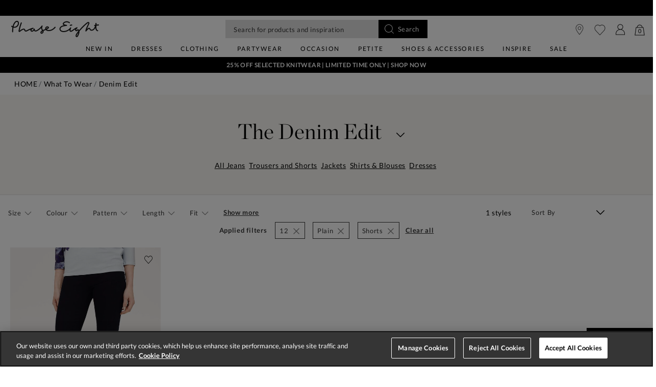

--- FILE ---
content_type: text/css
request_url: https://www.phase-eight.com/on/demandware.static/-/Sites/en/v1763016773331/clientv258.css
body_size: 4220
content:
.swiper-container {
  margin: 0 auto;
  position: relative;
  overflow: hidden;
  list-style: none;
  padding: 0;
  z-index: 1;
}
.swiper-container-no-flexbox .swiper-slide {
  float: left;
}
.swiper-container-vertical > .swiper-wrapper {
  -webkit-box-orient: vertical;
  -webkit-box-direction: normal;
  -webkit-flex-direction: column;
  -ms-flex-direction: column;
  flex-direction: column;
}
.swiper-wrapper {
  position: relative;
  width: 100%;
  height: 100%;
  z-index: 1;
  display: -webkit-box;
  display: -webkit-flex;
  display: -ms-flexbox;
  display: flex;
  -webkit-transition-property: -webkit-transform;
  transition-property: -webkit-transform;
  -o-transition-property: transform;
  transition-property: transform;
  transition-property: transform, -webkit-transform;
  -webkit-box-sizing: content-box;
  box-sizing: content-box;
}
.swiper-container-android .swiper-slide,
.swiper-wrapper {
  -webkit-transform: translate3d(0, 0, 0);
  transform: translate3d(0, 0, 0);
}
.swiper-container-multirow > .swiper-wrapper {
  -webkit-flex-wrap: wrap;
  -ms-flex-wrap: wrap;
  flex-wrap: wrap;
}
.swiper-container-free-mode > .swiper-wrapper {
  -webkit-transition-timing-function: ease-out;
  -o-transition-timing-function: ease-out;
  transition-timing-function: ease-out;
  margin: 0 auto;
}
.swiper-slide {
  -webkit-flex-shrink: 0;
  -ms-flex-negative: 0;
  flex-shrink: 0;
  width: 100%;
  height: 100%;
  position: relative;
  -webkit-transition-property: -webkit-transform;
  transition-property: -webkit-transform;
  -o-transition-property: transform;
  transition-property: transform;
  transition-property: transform, -webkit-transform;
}
.swiper-slide-invisible-blank {
  visibility: hidden;
}
.swiper-container-autoheight,
.swiper-container-autoheight .swiper-slide {
  height: auto;
}
.swiper-container-autoheight .swiper-wrapper {
  -webkit-box-align: start;
  -webkit-align-items: flex-start;
  -ms-flex-align: start;
  align-items: flex-start;
  -webkit-transition-property: height, -webkit-transform;
  transition-property: height, -webkit-transform;
  -o-transition-property: transform, height;
  transition-property: transform, height;
  transition-property: transform, height, -webkit-transform;
}
.swiper-container-3d {
  -webkit-perspective: 1200px;
  perspective: 1200px;
}
.swiper-container-wp8-horizontal,
.swiper-container-wp8-horizontal > .swiper-wrapper {
  -ms-touch-action: pan-y;
  touch-action: pan-y;
}
.swiper-container-wp8-vertical,
.swiper-container-wp8-vertical > .swiper-wrapper {
  -ms-touch-action: pan-x;
  touch-action: pan-x;
}
.swiper-button-next,
.swiper-button-prev {
  position: absolute;
  top: 50%;
  width: 27px;
  height: 44px;
  margin-top: -22px;
  z-index: 2;
  cursor: pointer;
  background-size: 27px 44px;
  background-position: center;
  background-repeat: no-repeat;
}
.swiper-button-next.swiper-button-disabled,
.swiper-button-prev.swiper-button-disabled {
  opacity: 0.35;
  cursor: auto;
  pointer-events: none;
}
.swiper-button-prev,
.swiper-container-rtl .swiper-button-next {
  background-image: url(data : image/svg+xml;
  charset=utf-8;base64,[base64]);
  left: 10px;
  right: auto;
}
.swiper-button-next,
.swiper-container-rtl .swiper-button-prev {
  background-image: url(data : image/svg+xml;
  charset=utf-8;base64,[base64]);
  right: 10px;
  left: auto;
}
.swiper-button-prev.swiper-button-white,
.swiper-container-rtl .swiper-button-next.swiper-button-white {
  background-image: url(data : image/svg+xml;
  charset=utf-8;base64,[base64]);
}
.swiper-button-next.swiper-button-white,
.swiper-container-rtl .swiper-button-prev.swiper-button-white {
  background-image: url(data : image/svg+xml;
  charset=utf-8;base64,[base64]);
}
.swiper-button-prev.swiper-button-black,
.swiper-container-rtl .swiper-button-next.swiper-button-black {
  background-image: url(data : image/svg+xml;
  charset=utf-8;base64,[base64]);
}
.swiper-button-next.swiper-button-black,
.swiper-container-rtl .swiper-button-prev.swiper-button-black {
  background-image: url(data : image/svg+xml;
  charset=utf-8;base64,[base64]);
}
.swiper-button-lock {
  display: none;
}
.swiper-pagination {
  position: absolute;
  text-align: center;
  -webkit-transition: 0.3s opacity;
  -o-transition: 0.3s opacity;
  transition: 0.3s opacity;
  -webkit-transform: translate3d(0, 0, 0);
  transform: translate3d(0, 0, 0);
  z-index: 10;
}
.swiper-pagination.swiper-pagination-hidden {
  opacity: 0;
}
.swiper-container-horizontal > .swiper-pagination-bullets,
.swiper-pagination-custom,
.swiper-pagination-fraction {
  bottom: 10px;
  left: 0;
  width: 100%;
}
.swiper-pagination-bullets-dynamic {
  overflow: hidden;
  font-size: 0;
}
.swiper-pagination-bullets-dynamic .swiper-pagination-bullet {
  -webkit-transform: scale(0.33);
  -ms-transform: scale(0.33);
  transform: scale(0.33);
  position: relative;
}
.swiper-pagination-bullets-dynamic .swiper-pagination-bullet-active {
  -webkit-transform: scale(1);
  -ms-transform: scale(1);
  transform: scale(1);
}
.swiper-pagination-bullets-dynamic .swiper-pagination-bullet-active-main {
  -webkit-transform: scale(1);
  -ms-transform: scale(1);
  transform: scale(1);
}
.swiper-pagination-bullets-dynamic .swiper-pagination-bullet-active-prev {
  -webkit-transform: scale(0.66);
  -ms-transform: scale(0.66);
  transform: scale(0.66);
}
.swiper-pagination-bullets-dynamic .swiper-pagination-bullet-active-prev-prev {
  -webkit-transform: scale(0.33);
  -ms-transform: scale(0.33);
  transform: scale(0.33);
}
.swiper-pagination-bullets-dynamic .swiper-pagination-bullet-active-next {
  -webkit-transform: scale(0.66);
  -ms-transform: scale(0.66);
  transform: scale(0.66);
}
.swiper-pagination-bullets-dynamic .swiper-pagination-bullet-active-next-next {
  -webkit-transform: scale(0.33);
  -ms-transform: scale(0.33);
  transform: scale(0.33);
}
.swiper-pagination-bullet {
  width: 8px;
  height: 8px;
  display: inline-block;
  border-radius: 100%;
  background: #000;
  opacity: 0.2;
}
button.swiper-pagination-bullet {
  border: none;
  margin: 0;
  padding: 0;
  -webkit-box-shadow: none;
  box-shadow: none;
  -webkit-appearance: none;
  -moz-appearance: none;
  appearance: none;
}
.swiper-pagination-clickable .swiper-pagination-bullet {
  cursor: pointer;
}
.swiper-pagination-bullet-active {
  opacity: 1;
  background: #007aff;
}
.swiper-container-vertical > .swiper-pagination-bullets {
  right: 10px;
  top: 50%;
  -webkit-transform: translate3d(0, -50%, 0);
  transform: translate3d(0, -50%, 0);
}
.swiper-container-vertical
  > .swiper-pagination-bullets
  .swiper-pagination-bullet {
  margin: 6px 0;
  display: block;
}
.swiper-container-vertical
  > .swiper-pagination-bullets.swiper-pagination-bullets-dynamic {
  top: 50%;
  -webkit-transform: translateY(-50%);
  -ms-transform: translateY(-50%);
  transform: translateY(-50%);
  width: 8px;
}
.swiper-container-vertical
  > .swiper-pagination-bullets.swiper-pagination-bullets-dynamic
  .swiper-pagination-bullet {
  display: inline-block;
  -webkit-transition: 0.2s top, 0.2s -webkit-transform;
  transition: 0.2s top, 0.2s -webkit-transform;
  -o-transition: 0.2s transform, 0.2s top;
  transition: 0.2s transform, 0.2s top;
  transition: 0.2s transform, 0.2s top, 0.2s -webkit-transform;
}
.swiper-container-horizontal
  > .swiper-pagination-bullets
  .swiper-pagination-bullet {
  margin: 0 4px;
}
.swiper-container-horizontal
  > .swiper-pagination-bullets.swiper-pagination-bullets-dynamic {
  left: 50%;
  -webkit-transform: translateX(-50%);
  -ms-transform: translateX(-50%);
  transform: translateX(-50%);
  white-space: nowrap;
}
.swiper-container-horizontal
  > .swiper-pagination-bullets.swiper-pagination-bullets-dynamic
  .swiper-pagination-bullet {
  -webkit-transition: 0.2s left, 0.2s -webkit-transform;
  transition: 0.2s left, 0.2s -webkit-transform;
  -o-transition: 0.2s transform, 0.2s left;
  transition: 0.2s transform, 0.2s left;
  transition: 0.2s transform, 0.2s left, 0.2s -webkit-transform;
}
.swiper-container-horizontal.swiper-container-rtl
  > .swiper-pagination-bullets-dynamic
  .swiper-pagination-bullet {
  -webkit-transition: 0.2s right, 0.2s -webkit-transform;
  transition: 0.2s right, 0.2s -webkit-transform;
  -o-transition: 0.2s transform, 0.2s right;
  transition: 0.2s transform, 0.2s right;
  transition: 0.2s transform, 0.2s right, 0.2s -webkit-transform;
}
.swiper-pagination-progressbar {
  background: rgba(0, 0, 0, 0.25);
  position: absolute;
}
.swiper-pagination-progressbar .swiper-pagination-progressbar-fill {
  background: #007aff;
  position: absolute;
  left: 0;
  top: 0;
  width: 100%;
  height: 100%;
  -webkit-transform: scale(0);
  -ms-transform: scale(0);
  transform: scale(0);
  -webkit-transform-origin: left top;
  -ms-transform-origin: left top;
  transform-origin: left top;
}
.swiper-container-rtl
  .swiper-pagination-progressbar
  .swiper-pagination-progressbar-fill {
  -webkit-transform-origin: right top;
  -ms-transform-origin: right top;
  transform-origin: right top;
}
.swiper-container-horizontal > .swiper-pagination-progressbar,
.swiper-container-vertical
  > .swiper-pagination-progressbar.swiper-pagination-progressbar-opposite {
  width: 100%;
  height: 4px;
  left: 0;
  top: 0;
}
.swiper-container-horizontal
  > .swiper-pagination-progressbar.swiper-pagination-progressbar-opposite,
.swiper-container-vertical > .swiper-pagination-progressbar {
  width: 4px;
  height: 100%;
  left: 0;
  top: 0;
}
.swiper-pagination-white .swiper-pagination-bullet-active {
  background: #fff;
}
.swiper-pagination-progressbar.swiper-pagination-white {
  background: rgba(255, 255, 255, 0.25);
}
.swiper-pagination-progressbar.swiper-pagination-white
  .swiper-pagination-progressbar-fill {
  background: #fff;
}
.swiper-pagination-black .swiper-pagination-bullet-active {
  background: #000;
}
.swiper-pagination-progressbar.swiper-pagination-black {
  background: rgba(0, 0, 0, 0.25);
}
.swiper-pagination-progressbar.swiper-pagination-black
  .swiper-pagination-progressbar-fill {
  background: #000;
}
.swiper-pagination-lock {
  display: none;
}
.swiper-scrollbar {
  border-radius: 10px;
  position: relative;
  -ms-touch-action: none;
  background: rgba(0, 0, 0, 0.1);
}
.swiper-container-horizontal > .swiper-scrollbar {
  position: absolute;
  left: 1%;
  bottom: 3px;
  z-index: 50;
  height: 5px;
  width: 98%;
}
.swiper-container-vertical > .swiper-scrollbar {
  position: absolute;
  right: 3px;
  top: 1%;
  z-index: 50;
  width: 5px;
  height: 98%;
}
.swiper-scrollbar-drag {
  height: 100%;
  width: 100%;
  position: relative;
  background: rgba(0, 0, 0, 0.5);
  border-radius: 10px;
  left: 0;
  top: 0;
}
.swiper-scrollbar-cursor-drag {
  cursor: move;
}
.swiper-scrollbar-lock {
  display: none;
}
.swiper-zoom-container {
  width: 100%;
  height: 100%;
  display: -webkit-box;
  display: -webkit-flex;
  display: -ms-flexbox;
  display: flex;
  -webkit-box-pack: center;
  -webkit-justify-content: center;
  -ms-flex-pack: center;
  justify-content: center;
  -webkit-box-align: center;
  -webkit-align-items: center;
  -ms-flex-align: center;
  align-items: center;
  text-align: center;
}
.swiper-zoom-container > canvas,
.swiper-zoom-container > img,
.swiper-zoom-container > svg {
  max-width: 100%;
  max-height: 100%;
  -o-object-fit: contain;
  object-fit: contain;
}
.swiper-slide-zoomed {
  cursor: move;
}
.swiper-lazy-preloader {
  width: 42px;
  height: 42px;
  position: absolute;
  left: 50%;
  top: 50%;
  margin-left: -21px;
  margin-top: -21px;
  z-index: 10;
  -webkit-transform-origin: 50%;
  -ms-transform-origin: 50%;
  transform-origin: 50%;
  -webkit-animation: swiper-preloader-spin 1s steps(12, end) infinite;
  animation: swiper-preloader-spin 1s steps(12, end) infinite;
}
@-webkit-keyframes swiper-preloader-spin {
  100% {
    -webkit-transform: rotate(360deg);
    transform: rotate(360deg);
  }
}
@keyframes swiper-preloader-spin {
  100% {
    -webkit-transform: rotate(360deg);
    transform: rotate(360deg);
  }
}
.swiper-container .swiper-notification {
  position: absolute;
  left: 0;
  top: 0;
  pointer-events: none;
  opacity: 0;
  z-index: -1000;
}
.swiper-container-fade.swiper-container-free-mode .swiper-slide {
  -webkit-transition-timing-function: ease-out;
  -o-transition-timing-function: ease-out;
  transition-timing-function: ease-out;
}
.swiper-container-fade .swiper-slide {
  pointer-events: none;
  -webkit-transition-property: opacity;
  -o-transition-property: opacity;
  transition-property: opacity;
}
.swiper-container-fade .swiper-slide .swiper-slide {
  pointer-events: none;
}
.swiper-container-fade .swiper-slide-active,
.swiper-container-fade .swiper-slide-active .swiper-slide-active {
  pointer-events: auto;
}
.swiper-container-cube, .swiper-container-flip {
  overflow: visible;
}
.swiper-container-coverflow .swiper-wrapper {
  -ms-perspective: 1200px;
}
.visible-xs,
tr.visible-xs,
th.visible-xs,
td.visible-xs,
.visible-md,
tr.visible-md,
th.visible-md,
td.visible-md,
.visible-lg,
tr.visible-lg,
th.visible-lg,
td.visible-lg,
.visible-xl,
tr.visible-xl,
th.visible-xl,
td.visible-xl {
  display: none !important;
}
@media (max-width: 767px) {
  .visible-xs {
    display: block !important;
  }
}
@media (max-width: 991px) and (min-width: 768px) {
  .visible-md {
    display: block !important;
  }
}
@media (max-width: 1199px) and (min-width: 992px) {
  .visible-lg {
    display: block !important;
  }
}
@media (min-width: 1200px) {
  .visible-xl {
    display: block !important;
  }
}
@media (min-width: 1400px) {
  .landing-page p {
    font-size: 1.1rem;
  }
}
u:hover {
  text-decoration: none;
}
.container-seo .card-title,
.container-seo .card-text {
  color: #000;
}
.container-seo .nav-link {
  transition: color 0.3s ease;
}
.sale-header__category {
  background-color: #f3f3f3;
}
a.nav-menu__item-link.nav-menu__item-link--level-1[href$="?_h=1"],
a.nav-menu__item-link.nav-menu__item-link--level-2[href$="?_h=1"],
a.nav-menu__item-link.nav-menu__item-link--level-3[href$="?_h=1"] {
  color: #ea675a !important;
}
.sale-header__category,
.sale-header__category .card-title,
.sale-header__category .card-text,
.sale-header__category .nav-link {
  color: #ea675a !important;
}
.sale-header__category .nav-link:hover {
  text-decoration: underline;
}
.page[data-querystring="cgid=sale"] .search-header__content.container,
.page[data-querystring="cgid=clearance"] .search-header__content.container,
.page[data-querystring="cgid=further-reductions"]
  .search-header__content.container,
.page[data-querystring="cgid=jackets-coats"] .search-header__content.container,
.page[data-querystring="cgid=new-lines"] .search-header__content.container,
.page[data-querystring="cgid=sale-accessories"]
  .search-header__content.container,
.page[data-querystring="cgid=sale-dresses "] .search-header__content.container,
.page[data-querystring="cgid=sale-jackets"] .search-header__content.container,
.page[data-querystring="cgid=sale-jeans"] .search-header__content.container,
.page[data-querystring="cgid=sale-jumpsuits"] .search-header__content.container,
.page[data-querystring="cgid=sale-knitwear"] .search-header__content.container,
.page[data-querystring="cgid=sale-plus-size"] .search-header__content.container,
.page[data-querystring="cgid=sale-shoes"] .search-header__content.container,
.page[data-querystring="cgid= sale-skirts"] .search-header__content.container,
.page[data-querystring="cgid=sale-swimwear"] .search-header__content.container,
.page[data-querystring="cgid=sale-tops"] .search-header__content.container,
.page[data-querystring="cgid=sale-trousers"] .search-header__content.container,
.page[data-querystring="cgid=sale-wedding-dresses"]
  .search-header__content.container,
.page[data-querystring="cgid=seasonal-offers"]
  .search-header__content.container,
.page[data-querystring="cgid=shop-by-size"] .search-header__content.container,
.sale--seo--block .search-header__category-name {
  color: #ea675a !important;
}
.container-seo .card {
  background-color: #f3f3f3;
  border: none;
}
span.coupon-code-display {
  color: #c9b38e;
}
.promotion-information {
  color: #af3755 !important;
}
.row.estimated-total.discount {
  color: #af3755;
}
.content-campaign-image {
  max-width: 100%;
  height: auto;
}
@media all and (-ms-high-contrast: none), (-ms-high-contrast: active) {
  .landing-page .card,
  .homepage .card,
  #hero-main-5 .card,
  #hero-main-4 .card {
    display: block;
  }
  .landing-page img,
  .homepage img,
  #hero-main-5 img,
  #hero-main-4 img {
    width: 100%;
  }
}
.product-detail__size-chart__content
  .size-chart__measure-unit-switch
  .radio-link.active {
  border: 0.0625rem solid #c9b38e;
}
.saved-stores .form-hubbox #hubbox-search-button,
button.btn.btn-secondary.add-to-wish-list {
  border-color: #c9b38e;
  background-color: #c9b38e;
}
.product-tile__add-overlay-size-btn
  div
  button.btn.btn-secondary.add-to-wish-list {
  background-color: transparent !important;
}
.header .header-element.minicart .minicart-link--active .font-icon,
.header .header-element > a:hover,
.footer__delivery .content-icons{
  color: #c9b38e !important;
}
@media (min-width: 769px) {
  .border-md-secondary,
  .filters__filter--size .filters__value-text.selected {
    border-color: #c9b38e !important;
  }
}
#size_guide .btn-group .btn-radio.active {
  border-top: 3px solid #c9b38e !important;
}
#footer
  > .top-bottom-border
  > .container.contact-band.text-center.px-0.mb-3.d-lg-none.mw-100
  > .row.py-3.no-gutters {
  display: none;
}
@media (max-width: 768px) {
  .container-seo ul.list-seobanner {
    white-space: nowrap;
    overflow-x: scroll;
    -webkit-overflow-scrolling: touch;
    -ms-overflow-style: none;
  }
  
  .container-seo ul.list-seobanner > li {
    margin: 0 0.3rem;
    padding: 0.5rem 0;
  }
  .container-seo ul.list-seobanner .list-seobanner-link {
    text-decoration: underline;
  }
}
@media (min-width: 769px) {
  .container-seo ul.list-seobanner > li {
    margin-right: 0;
    padding-right: 1.1rem;
    line-height: 1.1;
  }
}
.saleColour {
  color: #ff5d52;
}
.imageOverlayBotLeft {
  position: relative;
  transform-origin: left;
  bottom: 40px;
  left: 40px;
  font-size: 2rem;
  transform: rotate(-90deg);
  font-family: chronicle display, serif !important;
}
.imageOverlayTopLeft {
  position: relative;
  transform-origin: left;
  top: 40px;
  text-align: right;
  left: 30px;
  font-size: 2rem;
  transform: rotate(-90deg);
  font-family: chronicle display, serif !important;
}
.imageOverlayMiddle {
  position: relative;
  top: 0;
  text-align: center;
  left: 40px;
  font-size: 2rem;
  font-family: chronicle display, serif !important;
}
@media (max-width: 1080px) {
  .imageOverlayTopLeft {
    left: 20px;
    font-size: 20px;
  }
}
@media (max-width: 991px) {
  .imageOverlayBotLeft {
    display: none !important;
  }
  .imageOverlayTopLeft {
    display: none !important;
  }
  .imageOverlayMiddle {
    display: none !important;
  }
}
@media (max-width: 1280px) {
  .search-header .container .row .text-center.text-lg-left.d-none.d-lg-block a {
    line-height: 30px;
  }
}
@media screen and (min-width: 991px) {
  .container-fluid.product-detail.product-detail--set.product-set-detail
    .col-12.col-lg-8.col-xl-9.text-center.px-0.px-lg-2.js-stickybit-parent {
    flex: 0 0 60%;
    -webkit-flex: 0 0 60%;
  }
}
@media screen and (min-width: 992px) {
  .container.product-detail.set-item
    .row.no-gutters.product-detail__attributes-accordion {
    padding-bottom: 7%;
  }
  .container.product-detail.set-item
    .product-detail__attribute--size
    .product-detail__attribute__value-wrapper {
    max-width: 16%;
    flex: 0 0 16%;
  }
  .product-detail__product-images .primary-images__wrapper {
    padding-left: 0;
  }
}
.wishlist__products > .wishlist__products__heading > h5 {
  display: none;
}
.contact-us__wrapper.row.no-gutters
  .col-12.col-lg-6.contact-us__content.contact-us__content--top.mb-3 {
  display: none;
}
.contact-us__wrapper.row.no-gutters
  .col-12.col-lg-6.contact-us__form.py-3.my-lg-3.mb-3 {
  margin: auto;
}
.product-detail__rating__review-score {
  text-align: left;
}
.search-header .container .row .saleColour {
  color: #000 !important;
}
.login__onbehalf-text {
  color: #000;
}
.nav-menu__item-link .nav-menu__item-link--level-2 .d-block {
  cursor: none;
}
.product-detail__attribute
  .product-detail__attribute--color
  .product-detail__attribute__label {
  margin-bottom: 0.7rem !important;
}
.product-detail__attribute__display-name {
  color: #000 !important;
}
.dvt_product_length_selector .row {
  margin-top: 0.7rem !important;
}
.product-detail__attribute
  .product-detail__attribute--size
  .product-detail__attribute__label {
  margin-bottom: 0.7rem !important;
}
.suggestions .arrow-up {
  left: 50%;
}
@media (min-width: 769px) {
  .suggestions {
    left: calc(100% - 600px) !important;
  }
}
@media (max-width: 1496px) and (min-width: 1200px) {
  .suggestions {
    left: calc(100% - 580px) !important;
  }
}
@media (max-width: 1199px) and (min-width: 985px) {
  .suggestions {
    left: calc(100% - 540px) !important;
  }
}
@media (max-width: 984px) and (min-width: 920px) {
  .suggestions {
    left: calc(100% - 520px) !important;
  }
}
@media (max-width: 919px) and (min-width: 820px) {
  .suggestions {
    left: calc(100% - 510px) !important;
  }
}
@media (max-width: 819px) and (min-width: 769px) {
  .suggestions {
    left: calc(100% - 500px) !important;
  }
}
@media (max-width: 323px) {
  .header .header-item__controls--right {
    padding-right: 5px;
    padding-left: 5px;
  }
}
div.checkout__registration--options.text-left p.checkout__account-message {
  display: none;
}

/*Store Details Xmas opening hours*/
@media (min-width: 675px) and (max-width: 991px){
    .store-details-page-container .w-lg-50.holiday-hours-container.p-3 {
        width: 38%!important;
    }
}

@media (min-width: 992px) {
    .store-details-page-container .w-lg-50.holiday-hours-container.p-3{
        width: 42%!important;
    }
}

@media (min-width: 1400px) {
    .store-details-page-container .w-lg-50.holiday-hours-container.p-3 {
        width: 41%!important;
    }
}

@media (min-width: 1500px) {
    .store-details-page-container .w-lg-50.holiday-hours-container.p-3 {
        width: 40%!important;
    }
}

@media (min-width: 1600px) {
    .store-details-page-container .w-lg-50.holiday-hours-container.p-3{
        width: 38%!important;
    }
}

.product-grid-container .product-tile__body .product-tile__promotions .callout{
  font-weight:600;
  color: #de1c24;
}

.featureTile_content .text-section {
  text-transform: initial;
}

/* promo banner styles*/

--- FILE ---
content_type: image/svg+xml
request_url: https://www.phase-eight.com/on/demandware.static/-/Library-Sites-P8SharedLibrary/default/dw219c7a78/images/footer/2024/ydnnnvlirb8nszdid9v9.svg
body_size: 335
content:
<svg width="41" height="28" viewBox="0 0 41 28" fill="none" xmlns="http://www.w3.org/2000/svg">
<rect x="1" y="0.5" width="39" height="27" rx="3.5" fill="white"/>
<rect x="1" y="0.5" width="39" height="27" rx="3.5" stroke="#D7D7D7"/>
<path d="M24.0002 7.7104H17.0002V20.2896H24.0002V7.7104Z" fill="#7375CF"/>
<path d="M17.4447 14C17.4436 12.7885 17.7181 11.5927 18.2475 10.503C18.7768 9.41332 19.5472 8.45836 20.5002 7.7104C19.32 6.78277 17.9027 6.20588 16.4102 6.04569C14.9176 5.8855 13.4102 6.14845 12.06 6.80451C10.7099 7.46056 9.57155 8.48325 8.77516 9.75567C7.97876 11.0281 7.55643 12.4989 7.55643 14C7.55643 15.5011 7.97876 16.9719 8.77516 18.2443C9.57155 19.5167 10.7099 20.5394 12.06 21.1955C13.4102 21.8516 14.9176 22.1145 16.4102 21.9543C17.9027 21.7941 19.32 21.2172 20.5002 20.2896C19.5472 19.5416 18.7769 18.5867 18.2475 17.497C17.7181 16.4073 17.4436 15.2115 17.4447 14Z" fill="#EB001B"/>
<path d="M32.6803 18.9573V18.6997H32.7842V18.6473H32.5197V18.6997H32.6236V18.9573H32.6803ZM33.1938 18.9573V18.6468H33.1127L33.0195 18.8603L32.9262 18.6468H32.8451V18.9573H32.9023V18.7231L32.9898 18.925H33.0491L33.1366 18.7225V18.9573H33.1938Z" fill="#00A2E5"/>
<path d="M33.4436 14C33.4436 15.5011 33.0214 16.9719 32.225 18.2443C31.4287 19.5167 30.2904 20.5394 28.9403 21.1955C27.5901 21.8515 26.0827 22.1145 24.5902 21.9543C23.0977 21.7941 21.6803 21.2172 20.5002 20.2896C21.4524 19.5409 22.2221 18.5858 22.7514 17.4963C23.2807 16.4067 23.5557 15.2113 23.5557 14C23.5557 12.7887 23.2807 11.5933 22.7514 10.5037C22.2221 9.41423 21.4524 8.45911 20.5002 7.7104C21.6803 6.78276 23.0977 6.20588 24.5902 6.04569C26.0827 5.8855 27.5901 6.14846 28.9403 6.80452C30.2904 7.46059 31.4287 8.48328 32.225 9.7557C33.0214 11.0281 33.4436 12.4989 33.4436 14Z" fill="#00A2E5"/>
</svg>


--- FILE ---
content_type: image/svg+xml
request_url: https://www.phase-eight.com/on/demandware.static/-/Library-Sites-P8SharedLibrary/default/dwfac5b629/images/footer/2024/uxtwubniwj6f2lhfkxld.svg
body_size: 27538
content:
<svg width="142" height="28" viewBox="0 0 142 28" fill="none" xmlns="http://www.w3.org/2000/svg" xmlns:xlink="http://www.w3.org/1999/xlink">
<rect x="0.0293579" width="141.75" height="28" fill="url(#pattern0_6231_3758)"/>
<defs>
<pattern id="pattern0_6231_3758" patternContentUnits="objectBoundingBox" width="1" height="1">
<use xlink:href="#image0_6231_3758" transform="scale(0.00137174 0.00694444)"/>
</pattern>
<image id="image0_6231_3758" width="729" height="144" xlink:href="[data-uri]"/>
</defs>
</svg>


--- FILE ---
content_type: application/javascript; charset=utf-8
request_url: https://try.abtasty.com/878fdfbfd8b1da497bb3d288341b4258.js
body_size: 2775
content:
/* Created: 2025/11/07 14:16:27 UTC version: latest */(()=>{"use strict";var e={648:(e,r,a)=>{a.d(r,{FF:()=>c,NI:()=>b,Nw:()=>n,SW:()=>s,fH:()=>u,vV:()=>f});const t={info:"info::",error:"error::",warning:"warning::",verbose:"verbose::",success:"success::"},o={allowed:document.cookie.indexOf("abTastyDebug=")>=0};function n(){o.allowed=!0}function i(){const e=!window.abTastyStopLog;return(o.allowed||window.abTastyDebug)&&e}function d(e,r,a,...t){i()&&r(`%c [AB Tasty Debug mode] %c ${e}`,"background: #222; color: #bada55; padding: 3px; border-radius: 5px 0px 0px 5px;",`${a} padding: 3px; border-radius: 0px 5px 5px 0px;`,...t)}function s(...e){d(t.success,console.info,"background: green; color: white;",...e)}function c(...e){d(t.warning,console.warn,"background: orange; color: white;",...e)}function b(...e){d(t.verbose,console.debug,"background: pink; color: white;",...e)}function f(...e){d(t.error,console.error,"background: red; color: white;",...e)}function u(...e){d(t.info,console.info,"background: blue; color: white;",...e)}},6361:(e,r,a)=>{a.d(r,{_:()=>o});var t=a(648);async function o(e){try{return await e()}catch(r){try{return(0,t.FF)("Chunk failed to be loaded asynchronously. Retrying...",r),await e()}catch(e){throw(0,t.vV)("Chunk failed to be loaded asynchronously. Retry failed.",e),e}}}},6883:(e,r,a)=>{a.d(r,{r:()=>t});const t=e=>{if(window.abTastyNoRandomHit)return!0;if(0===e)return!1;return 1===Math.floor(Math.random()*e)+1}},7795:(e,r,a)=>{a.d(r,{Rh:()=>n,iU:()=>i,lK:()=>d});var t=a(648),o=a(6883);const n="abtasty-execution-started",i=()=>window.performance.getEntriesByName(n).length>0,d=()=>{try{if(!(0,o.r)(1e3)||i())return;window.performance.mark(n)}catch(e){(0,t.FF)("Can't start execution time performance measure due to:",e.message)}}}},r={};function a(t){var o=r[t];if(void 0!==o)return o.exports;var n=r[t]={exports:{}};return e[t](n,n.exports,a),n.exports}a.m=e,a.H={},a.G=e=>{Object.keys(a.H).map(r=>{a.H[r](e)})},a.d=(e,r)=>{for(var t in r)a.o(r,t)&&!a.o(e,t)&&Object.defineProperty(e,t,{enumerable:!0,get:r[t]})},a.f={},a.e=(e,r)=>Promise.all(Object.keys(a.f).reduce((t,o)=>(a.f[o](e,t,r),t),[])),a.u=e=>223===e?"shared/commons.2e6f24fe1984ed588247.js":792===e?"878fdfbfd8b1da497bb3d288341b4258/main.8557c964a0097ef05608.js":153===e?"shared/analytics.a58babc02386118eefd4.js":693===e?"shared/me.5a334223cdf18daa5449.js":55===e?"878fdfbfd8b1da497bb3d288341b4258/abtasty-nps-1-5-index-async-js.1998f3fcae1601227470.js":349===e?"878fdfbfd8b1da497bb3d288341b4258/abtasty-social-proof-1-6-index-async-js.1b321387599d00edbbe4.js":505===e?"878fdfbfd8b1da497bb3d288341b4258/variation-js-1034726-3779315-async-js.e3e9cdb4effae7916a9d.js":607===e?"878fdfbfd8b1da497bb3d288341b4258/variation-js-1094533-3961327-async-js.f4e9f124280961afd403.js":150===e?"878fdfbfd8b1da497bb3d288341b4258/variation-js-1641605-5352667-async-js.da013dc9a79fc0f621c4.js":648===e?"878fdfbfd8b1da497bb3d288341b4258/variation-js-1761528-5672867-async-js.e8fdb95550b99eb4c666.js":729===e?"878fdfbfd8b1da497bb3d288341b4258/variation-js-1761528-5672868-async-js.b0546b958839bf30f8ca.js":674===e?"878fdfbfd8b1da497bb3d288341b4258/variation-js-1761528-5672869-async-js.657d040935e5c2451a26.js":void 0,a.g=function(){if("object"==typeof globalThis)return globalThis;try{return this||new Function("return this")()}catch(e){if("object"==typeof window)return window}}(),a.o=(e,r)=>Object.prototype.hasOwnProperty.call(e,r),(()=>{var e={},r="tag:";a.l=(t,o,n,i,d)=>{if(e[t])e[t].push(o);else{var s,c;if(void 0!==n)for(var b=document.getElementsByTagName("script"),f=0;f<b.length;f++){var u=b[f];if(u.getAttribute("src")==t||u.getAttribute("data-webpack")==r+n){s=u;break}}s||(c=!0,(s=document.createElement("script")).charset="utf-8",a.nc&&s.setAttribute("nonce",a.nc),s.setAttribute("data-webpack",r+n),d&&s.setAttribute("fetchpriority",d),s.src=t),e[t]=[o];var l=(r,a)=>{s.onerror=s.onload=null,clearTimeout(p);var o=e[t];if(delete e[t],s.parentNode&&s.parentNode.removeChild(s),o&&o.forEach(e=>e(a)),r)return r(a)},p=setTimeout(l.bind(null,void 0,{type:"timeout",target:s}),12e4);s.onerror=l.bind(null,s.onerror),s.onload=l.bind(null,s.onload),c&&document.head.appendChild(s)}}})(),a.r=e=>{"undefined"!=typeof Symbol&&Symbol.toStringTag&&Object.defineProperty(e,Symbol.toStringTag,{value:"Module"}),Object.defineProperty(e,"__esModule",{value:!0})},(()=>{var e;a.g.importScripts&&(e=a.g.location+"");var r=a.g.document;if(!e&&r&&(r.currentScript&&"SCRIPT"===r.currentScript.tagName.toUpperCase()&&(e=r.currentScript.src),!e)){var t=r.getElementsByTagName("script");if(t.length)for(var o=t.length-1;o>-1&&(!e||!/^http(s?):/.test(e));)e=t[o--].src}if(!e)throw new Error("Automatic publicPath is not supported in this browser");e=e.replace(/^blob:/,"").replace(/#.*$/,"").replace(/\?.*$/,"").replace(/\/[^\/]+$/,"/"),a.p=e})(),(()=>{var e={190:0};a.f.j=(r,t,o)=>{var n=a.o(e,r)?e[r]:void 0;if(0!==n)if(n)t.push(n[2]);else{var i=new Promise((a,t)=>n=e[r]=[a,t]);t.push(n[2]=i);var d=a.p+a.u(r),s=new Error;a.l(d,t=>{if(a.o(e,r)&&(0!==(n=e[r])&&(e[r]=void 0),n)){var o=t&&("load"===t.type?"missing":t.type),i=t&&t.target&&t.target.src;s.message="Loading chunk "+r+" failed.\n("+o+": "+i+")",s.name="ChunkLoadError",s.type=o,s.request=i,n[1](s)}},"chunk-"+r,r,o)}},a.H.j=r=>{if(!a.o(e,r)||void 0===e[r]){e[r]=null;var t=document.createElement("link");t.charset="utf-8",a.nc&&t.setAttribute("nonce",a.nc),t.rel="preload",t.as="script",t.href=a.p+a.u(r),document.head.appendChild(t)}};var r=(r,t)=>{var o,n,[i,d,s]=t,c=0;if(i.some(r=>0!==e[r])){for(o in d)a.o(d,o)&&(a.m[o]=d[o]);if(s)s(a)}for(r&&r(t);c<i.length;c++)n=i[c],a.o(e,n)&&e[n]&&e[n][0](),e[n]=0},t=globalThis.webpackChunktag=globalThis.webpackChunktag||[];t.forEach(r.bind(null,0)),t.push=r.bind(null,t.push.bind(t))})(),(()=>{var e={792:[693]};a.f.preload=r=>{var t=e[r];Array.isArray(t)&&t.map(a.G)}})();var t=a(648),o=a(6361),n=a(7795);(async()=>((0,n.lK)(),(window.ABTastyTagPerforming||window.ABTasty?.started)&&(0,t.FF)("AB Tasty's Tag is already performing or started. If you think that's an issue, please check your tag implementation."),window.ABTastyTagPerforming=!0,await(0,o._)(()=>Promise.all([a.e(223,"high"),a.e(792,"high")]).then(a.bind(a,602)))))().then(e=>e.mainTag("2025/11/07 14:16:27 UTC")).catch(e=>{(0,t.vV)("AB Tasty's Tag can't be loaded. Caused by:",e)})})();

--- FILE ---
content_type: image/svg+xml
request_url: https://www.phase-eight.com/on/demandware.static/Sites-P8-UK-Site/-/default/dwefbe7f33/images/menu.svg
body_size: -160
content:
<svg width="24" height="24" viewBox="0 0 24 24" fill="none" xmlns="http://www.w3.org/2000/svg">
<path fill-rule="evenodd" clip-rule="evenodd" d="M3 5H21V6.02361H3V5ZM21 11.4881H3V12.5117H21V11.4881ZM21 17.9762H3V18.9998H21V17.9762Z" fill="#1D1D1D"/>
</svg>


--- FILE ---
content_type: image/svg+xml
request_url: https://www.phase-eight.com/on/demandware.static/Sites-P8-UK-Site/-/default/dwe4dd03e9/images/logo.svg
body_size: 8186
content:
<svg width="153" height="30" viewBox="0 0 153 30" fill="none" xmlns="http://www.w3.org/2000/svg">
<path d="M101.768 8.61455C101.803 9.09637 102.2 9.46364 102.67 9.46364C102.692 9.46364 102.716 9.46273 102.738 9.46091C103.646 9.39273 104.547 9.20819 105.42 8.91273C105.894 8.75273 106.151 8.23273 105.991 7.75364C105.832 7.27364 105.318 7.01455 104.844 7.17546C104.116 7.42182 103.362 7.57637 102.603 7.63273C102.105 7.67001 101.73 8.11001 101.768 8.61455ZM75.8394 11.4564C74.0565 13.4655 72.3491 14.8591 70.6174 15.7136C68.7572 16.6346 66.7677 16.9873 64.5399 16.7973C63.4912 16.7064 62.7858 16.3373 62.3212 15.9473C63.5928 15.2891 64.6433 14.5455 65.5347 13.6755C65.8402 13.3764 66.0047 12.9755 65.9984 12.5446C65.993 12.1427 65.8358 11.7573 65.5554 11.4609C65.071 10.9473 64.4474 10.6082 63.7527 10.4827C63.1255 10.37 62.4641 10.4336 61.8404 10.6664C61.2033 10.9055 60.6452 11.3036 60.2282 11.8209C59.7699 12.39 59.5057 13.0764 59.4662 13.8046C59.4446 14.2291 59.5147 14.6918 59.6648 15.1491C59.1499 15.3582 58.6251 15.5609 58.0931 15.7664C57.2924 16.0736 56.471 16.3909 55.6416 16.7527C55.1752 16.0291 54.6639 15.2218 54.4679 14.5973C54.3206 14.1246 54.3026 13.2318 54.4203 12.2664C54.5443 11.2536 54.7528 10.6255 54.8463 10.4464C54.8643 10.4209 54.8804 10.3946 54.8984 10.3691C55.1689 9.96182 55.0754 9.41092 54.6827 9.11819C54.2918 8.82819 53.7436 8.90092 53.439 9.28546C53.4004 9.33455 53.3626 9.3891 53.3258 9.44728C52.5853 10.5446 51.6193 11.6946 50.5247 12.7809C49.4463 13.8536 48.2619 14.8482 47.1009 15.6564C45.9515 16.4546 44.8714 17.04 43.9718 17.3509C42.8818 17.7273 42.4477 17.5709 42.33 17.5055C42.3093 17.4873 42.1943 17.3709 42.0379 16.95C41.9058 16.5964 41.8034 16.1855 41.7135 15.8236C41.6515 15.5773 41.5994 15.3627 41.541 15.1846C41.4799 14.9918 41.3343 14.5427 40.8841 14.3536C40.6028 14.2355 40.291 14.2582 40.0286 14.4164C39.608 14.6673 39.4166 15.1418 39.1758 15.7418C39.0473 16.0646 38.9008 16.43 38.7579 16.6373C38.0291 17.6936 37.1116 18.0509 36.5266 17.9336C36.1509 17.8555 35.9083 17.5909 35.8059 17.1418C35.7421 16.7636 36.0692 16.2382 36.6838 15.7346C37.3965 15.1509 38.2726 14.7627 38.7849 14.6518C39.2611 14.5473 39.5712 14.0827 39.4867 13.5973C39.4022 13.1109 38.9556 12.78 38.4721 12.8464C35.654 13.2346 31.4996 15.2964 28.7506 16.66C27.9041 17.0791 26.9453 17.5546 26.7161 17.6191C26.1778 17.74 25.4679 17.5691 25.3052 17.1291C25.2711 17.0346 25.2513 16.8855 25.2279 16.73C25.1731 16.3482 25.0976 15.8255 24.7202 15.3836C24.2736 14.8609 23.4504 14.2682 22.0647 14.4027C21.2595 14.4827 20.3618 14.79 19.3212 15.3464C17.8744 16.1182 16.4437 17.2218 15.4651 18.0118C16.3179 13.48 17.5742 9.00364 19.1999 4.69728C19.3787 4.22455 19.1432 3.69455 18.6769 3.51364C18.2087 3.33273 17.6848 3.57092 17.5068 4.04273C15.7724 8.63455 14.4496 13.4173 13.5762 18.2546C13.4647 18.8691 13.7029 19.48 14.1962 19.8546C14.6896 20.2255 15.3366 20.2827 15.8857 19.9982C15.9423 19.9682 15.9971 19.9346 16.0474 19.8936C16.929 19.1673 18.5699 17.8182 20.165 16.9673C20.9819 16.5318 21.6801 16.2818 22.2391 16.2273C22.8969 16.1646 23.1763 16.3818 23.3471 16.5809C23.383 16.6391 23.4127 16.8509 23.4334 16.9927C23.4666 17.2255 23.5053 17.4918 23.6068 17.7673C23.8566 18.4455 24.3976 18.9764 25.1327 19.2636C25.7537 19.5073 26.4609 19.5582 27.1196 19.4055C27.4943 19.3218 28.1342 19.0073 29.5486 18.3046C30.7977 17.6864 32.471 16.8555 34.1479 16.1391C33.9852 16.5927 33.9448 17.0527 34.0283 17.4982C34.031 17.5073 34.0319 17.5146 34.0337 17.5246C34.289 18.6891 35.0887 19.5136 36.1743 19.73C36.8743 19.87 37.6256 19.7509 38.3526 19.3873C39.0706 19.0273 39.7257 18.4391 40.2443 17.6864C40.2721 17.6455 40.2991 17.6009 40.326 17.5582C40.557 18.1955 40.8841 18.7764 41.4125 19.0873C42.1844 19.54 43.2421 19.54 44.5559 19.0855C45.6082 18.7218 46.8421 18.0573 48.1253 17.1664C49.6827 16.0827 51.2086 14.7464 52.5287 13.3318C52.5197 13.9446 52.5664 14.6036 52.7381 15.1527C52.9861 15.9464 53.5055 16.7955 54.0025 17.5718C52.8378 18.2764 51.4341 19.4473 51.1996 20.7727C51.0756 21.4773 51.2913 22.1627 51.8116 22.6973C52.2285 23.1273 52.7614 23.3436 53.3366 23.3436C53.9081 23.3436 54.521 23.1327 55.1051 22.7082C55.753 22.2355 56.2913 21.5455 56.5807 20.8118C56.915 19.9646 56.9132 19.0946 56.5807 18.3418C57.3023 18.0327 58.0275 17.7546 58.7347 17.4809C59.3593 17.2409 59.9658 17.0073 60.5607 16.7582C61.2006 17.52 62.3814 18.4555 64.3845 18.6282C64.8257 18.6636 65.2615 18.6836 65.6875 18.6836C67.7373 18.6836 69.619 18.2482 71.4091 17.3627C72.4327 16.8582 73.4122 16.2146 74.4043 15.3982C75.3254 14.6418 76.2339 13.7536 77.1838 12.6827C77.5172 12.3055 77.4884 11.7264 77.1155 11.3891C76.7471 11.0482 76.1737 11.08 75.8394 11.4564ZM54.051 21.2191C53.9827 21.2673 53.3788 21.6927 53.1083 21.4146C52.9699 21.2691 52.9717 21.1836 52.9861 21.0946C53.0786 20.58 53.9324 19.7491 54.9478 19.1346C55.2147 19.8291 54.7079 20.7391 54.051 21.2191ZM61.277 13.9027C61.3192 13.0964 61.9204 12.5909 62.4677 12.3864C62.6681 12.3118 62.899 12.2636 63.1371 12.2636C63.4517 12.2636 63.7788 12.3464 64.06 12.5618C63.2333 13.3227 62.3131 13.9027 61.3336 14.3973C61.2868 14.2109 61.2689 14.0436 61.277 13.9027ZM151.08 7.08364C149.553 7.20455 148.629 7.29728 147.702 7.42819C147.73 6.26091 147.752 5.34637 147.753 5.32546C147.766 4.82637 147.379 4.4091 146.885 4.38728C146.392 4.36637 145.972 4.7491 145.942 5.2491C145.942 5.26546 145.875 6.32273 145.596 7.77728C145.272 7.83546 144.92 7.90001 144.527 7.97091L144.44 7.98728C143.947 8.07637 143.619 8.55364 143.708 9.05182C143.788 9.49455 144.169 9.80637 144.599 9.80637C144.652 9.80637 144.707 9.80092 144.761 9.79092L144.849 9.77546C144.947 9.75728 145.042 9.74001 145.135 9.72273C145.043 10.0446 144.94 10.3709 144.827 10.6964C144.291 12.2446 143.614 13.4927 142.817 14.4073C142.364 14.9246 141.87 15.3382 141.344 15.6382C140.784 15.9546 140.171 16.1509 139.52 16.2209C138.582 16.2609 137.954 16.1336 137.541 15.3855L136.962 14.1555C136.956 14.14 136.95 14.1291 136.943 14.1136C136.636 13.5382 136.149 13.1455 135.538 12.9818C134.848 12.7982 134.026 12.9336 133.391 13.3391C132.721 13.7673 131.996 14.4 131.313 15.0709C132.043 12.9791 133.021 10.9164 133.923 9.01455C134.494 7.81273 135.031 6.67637 135.442 5.66183C135.606 5.27546 135.654 4.85273 135.58 4.4391C135.507 4.02819 135.321 3.65364 135.04 3.35819C134.455 2.73819 133.585 2.5691 132.714 2.90455C132.698 2.91092 132.681 2.9191 132.666 2.92455C130.25 4.0191 125.329 8.74546 121.526 12.8036C120.205 14.2146 118.952 15.6146 117.812 16.9473C117.668 16.7073 117.502 16.4891 117.317 16.2864C116.693 15.6109 116.079 15.5027 115.674 15.5291C114.91 15.5827 114.424 16.1309 114.103 16.4946C114.062 16.5409 114.023 16.5855 113.985 16.6246C113.803 16.8236 113.522 17.07 113.22 17.1182C113.058 17.1446 112.886 17.0827 112.821 16.9746C112.725 16.8146 112.715 16.3918 112.849 16.0718C113.247 15.1082 114.023 14.3282 114.782 13.6118C114.797 13.5982 114.81 13.5855 114.824 13.57C114.824 13.57 114.826 13.5691 114.827 13.5673C114.836 13.5573 114.845 13.5491 114.853 13.5391C114.857 13.5336 114.86 13.5309 114.865 13.5255C114.87 13.5191 114.876 13.5127 114.881 13.5064C114.886 13.4973 114.893 13.4909 114.898 13.4827C114.901 13.4791 114.904 13.4764 114.907 13.4727C114.914 13.4627 114.92 13.4527 114.926 13.4427C114.928 13.4418 114.929 13.44 114.93 13.4364C114.938 13.4264 114.945 13.4155 114.951 13.4036C114.951 13.4018 114.953 13.4018 114.953 13.4018C114.96 13.3882 114.967 13.3773 114.973 13.3636H114.973C114.98 13.35 114.985 13.3382 114.992 13.3255V13.3227C114.999 13.3109 115.004 13.2982 115.009 13.2864C115.01 13.2846 115.01 13.2836 115.011 13.2809C115.016 13.27 115.021 13.2582 115.024 13.2473C115.026 13.2436 115.026 13.2409 115.028 13.2373C115.031 13.2282 115.035 13.2182 115.039 13.2091C115.04 13.2036 115.042 13.1973 115.044 13.1927C115.045 13.1846 115.048 13.1773 115.05 13.1691C115.051 13.1609 115.054 13.1536 115.056 13.1464C115.057 13.14 115.058 13.1346 115.059 13.13C115.062 13.12 115.064 13.1091 115.066 13.1C115.066 13.0955 115.067 13.0927 115.067 13.0882C115.069 13.0764 115.071 13.0664 115.073 13.0536V13.0473C115.076 13.0336 115.076 13.0209 115.078 13.0073C115.078 13.0073 115.079 13.0055 115.079 13.0036C115.08 12.9909 115.08 12.9773 115.08 12.9636V12.9609C115.081 12.9482 115.081 12.9336 115.081 12.92C115.081 12.9182 115.08 12.9155 115.08 12.9155C115.08 12.9027 115.08 12.89 115.08 12.8773V12.87C115.079 12.8582 115.078 12.8473 115.076 12.8346C115.076 12.83 115.076 12.8255 115.075 12.82C115.073 12.8109 115.072 12.8027 115.071 12.7936C115.07 12.7846 115.069 12.7755 115.067 12.7673C115.066 12.7618 115.065 12.7564 115.064 12.75C115.062 12.7382 115.058 12.7236 115.055 12.7118C115.054 12.71 115.054 12.7082 115.054 12.7082C115.035 12.6273 115.004 12.5491 114.961 12.4755C114.911 12.3855 114.846 12.3064 114.773 12.2427C114.77 12.2391 114.767 12.2355 114.764 12.2336C114.756 12.2264 114.748 12.2209 114.741 12.2146C114.735 12.2091 114.728 12.2046 114.723 12.2C114.718 12.1964 114.713 12.1918 114.707 12.1891C114.698 12.1818 114.69 12.1764 114.682 12.1709C114.679 12.1691 114.676 12.1664 114.672 12.1636C114.663 12.1573 114.654 12.1518 114.644 12.1455C114.641 12.1436 114.638 12.1427 114.636 12.1409C114.626 12.1346 114.617 12.1291 114.605 12.1227C114.602 12.1218 114.601 12.12 114.599 12.12C114.588 12.1136 114.578 12.1073 114.566 12.1027C114.564 12.1018 114.561 12.1 114.558 12.0991C114.548 12.0946 114.539 12.09 114.529 12.0855C114.525 12.0836 114.521 12.0827 114.517 12.08C114.508 12.0773 114.498 12.0727 114.49 12.07C114.485 12.0682 114.48 12.0655 114.473 12.0636C114.466 12.0618 114.459 12.0591 114.451 12.0555L114.431 12.05C114.424 12.0473 114.418 12.0464 114.413 12.0436C114.403 12.0427 114.394 12.04 114.385 12.0364C114.38 12.0364 114.377 12.0355 114.373 12.0346C114.362 12.0318 114.351 12.0291 114.339 12.0273C114.337 12.0264 114.335 12.0255 114.334 12.0255C114.319 12.0246 114.307 12.0218 114.293 12.02C114.237 12.0127 114.178 12.01 114.12 12.0136H114.118C114.104 12.0146 114.092 12.0164 114.079 12.0164C114.076 12.0173 114.072 12.0182 114.068 12.0182C114.058 12.02 114.048 12.0209 114.038 12.0218C114.03 12.0236 114.023 12.0255 114.016 12.0255C114.01 12.0273 114.003 12.0282 113.998 12.0291C113.985 12.0327 113.973 12.0346 113.959 12.0382C113.959 12.0382 113.957 12.0391 113.955 12.0391C113.936 12.0436 113.917 12.05 113.897 12.0564C111.794 12.7055 109.639 14.2891 107.738 15.6882C106.669 16.4718 105.66 17.2146 104.811 17.6791C104.003 18.1209 103.599 18.1709 103.413 18.1482C103.354 18.1409 103.303 18.1018 103.279 18.0473C103.19 17.85 103.072 17.3209 103.223 16.2809C103.388 15.1473 103.763 14.14 104.042 13.6855C104.044 13.68 104.045 13.6764 104.049 13.6736C104.053 13.6655 104.058 13.6573 104.063 13.6491C104.066 13.6436 104.068 13.6391 104.071 13.6336C104.076 13.6255 104.081 13.6155 104.086 13.6055C104.088 13.6009 104.09 13.5973 104.092 13.5927C104.096 13.5827 104.1 13.5746 104.104 13.5646C104.108 13.5591 104.109 13.5546 104.111 13.5491C104.115 13.54 104.118 13.5309 104.122 13.5227C104.124 13.5164 104.126 13.51 104.128 13.5046C104.13 13.4964 104.134 13.4882 104.136 13.48C104.139 13.4736 104.14 13.4673 104.143 13.46C104.145 13.4518 104.147 13.4436 104.149 13.4373C104.151 13.4291 104.153 13.4218 104.155 13.4155C104.157 13.4073 104.158 13.4009 104.16 13.3955C104.162 13.3864 104.163 13.3782 104.165 13.37C104.166 13.3636 104.167 13.3573 104.168 13.3509C104.17 13.3427 104.17 13.3336 104.173 13.3255C104.173 13.3182 104.173 13.3136 104.174 13.3073C104.175 13.2982 104.176 13.2891 104.177 13.2809C104.177 13.2746 104.177 13.2691 104.178 13.2636C104.179 13.2546 104.18 13.2455 104.18 13.2355C104.181 13.23 104.181 13.2246 104.181 13.2182V13.1736C104.18 13.1655 104.179 13.1564 104.178 13.1473C104.178 13.1409 104.177 13.1364 104.177 13.1291C104.177 13.1209 104.175 13.1127 104.174 13.1036C104.174 13.0982 104.173 13.0918 104.173 13.0855C104.172 13.0773 104.17 13.0691 104.17 13.0618C104.168 13.0546 104.167 13.0482 104.166 13.0418C104.165 13.0346 104.163 13.0282 104.163 13.02C104.161 13.0127 104.159 13.0055 104.157 12.9991C104.155 12.9918 104.155 12.9846 104.152 12.9782C104.15 12.97 104.147 12.9627 104.145 12.9555C104.144 12.9482 104.142 12.9418 104.14 12.9373C104.138 12.9291 104.136 12.92 104.133 12.9118C104.13 12.9064 104.129 12.9009 104.127 12.8946C104.124 12.8864 104.121 12.8782 104.118 12.87C104.116 12.8655 104.113 12.86 104.111 12.8546C104.108 12.8464 104.104 12.8382 104.1 12.8291C104.098 12.8236 104.095 12.8182 104.093 12.8136C104.089 12.8055 104.086 12.7973 104.081 12.7882C104.078 12.7836 104.076 12.7782 104.073 12.7736C104.069 12.7655 104.065 12.7573 104.061 12.7491C104.057 12.7446 104.053 12.7391 104.051 12.7336C104.046 12.7264 104.042 12.7191 104.037 12.7109C104.034 12.7064 104.031 12.7009 104.026 12.6946C104.023 12.6882 104.018 12.6818 104.014 12.6746C104.007 12.6682 104.005 12.6627 104 12.6564C103.996 12.6509 103.99 12.6455 103.987 12.6382C103.981 12.6318 103.976 12.6264 103.971 12.62C103.967 12.6146 103.962 12.61 103.958 12.6036C103.953 12.5973 103.945 12.5918 103.94 12.5836C103.936 12.58 103.932 12.5746 103.927 12.5709C103.921 12.5636 103.914 12.5573 103.908 12.55C103.904 12.5473 103.9 12.5418 103.896 12.5391C103.89 12.5318 103.881 12.5246 103.874 12.5191C103.872 12.5155 103.866 12.5118 103.863 12.5082C103.855 12.5018 103.846 12.4946 103.839 12.4882C103.836 12.4855 103.832 12.4818 103.828 12.4782C103.82 12.4727 103.811 12.4673 103.804 12.4609C103.801 12.4582 103.797 12.4555 103.793 12.4518C103.792 12.4509 103.792 12.4509 103.789 12.45C103.783 12.4446 103.776 12.44 103.769 12.4364C103.763 12.4318 103.756 12.4273 103.749 12.4218L103.747 12.4209C103.742 12.4173 103.739 12.4146 103.734 12.4127C103.725 12.4073 103.717 12.4036 103.709 12.3982C103.704 12.3955 103.7 12.3927 103.696 12.3909C103.686 12.3855 103.677 12.3818 103.668 12.3764C103.664 12.3746 103.659 12.3718 103.654 12.37C103.646 12.3655 103.635 12.3609 103.626 12.3573C103.622 12.3555 103.616 12.3527 103.612 12.35C103.603 12.3482 103.595 12.3427 103.585 12.34C103.58 12.3382 103.574 12.3355 103.568 12.3336C103.56 12.3309 103.551 12.3282 103.544 12.3255C103.536 12.3236 103.531 12.3218 103.525 12.32C103.517 12.3173 103.51 12.3146 103.502 12.3127C103.495 12.3109 103.488 12.3091 103.481 12.3073C103.474 12.3055 103.467 12.3036 103.461 12.3027C103.453 12.3018 103.444 12.2991 103.437 12.2982C103.43 12.2964 103.424 12.2955 103.418 12.2946C103.41 12.2936 103.4 12.2918 103.392 12.2909C103.386 12.29 103.38 12.2891 103.374 12.2882L103.348 12.2855C103.342 12.2855 103.336 12.2855 103.331 12.2836H103.304C103.298 12.2836 103.293 12.2827 103.287 12.2827H103.26C103.254 12.2827 103.248 12.2836 103.243 12.2836H103.218C103.211 12.2836 103.204 12.2855 103.199 12.2855C103.191 12.2864 103.183 12.2864 103.176 12.2873C103.169 12.2882 103.162 12.2891 103.156 12.29C103.149 12.2909 103.142 12.2918 103.134 12.2936C103.128 12.2946 103.119 12.2946 103.114 12.2964C103.107 12.2982 103.099 12.2991 103.093 12.3018C103.086 12.3018 103.077 12.3036 103.072 12.3055C103.065 12.3073 103.058 12.3091 103.053 12.3109C103.046 12.3127 103.037 12.3136 103.029 12.3164C103.023 12.3182 103.018 12.32 103.012 12.3218C103.004 12.3236 102.995 12.3264 102.987 12.33C102.982 12.3309 102.977 12.3327 102.971 12.3346C102.962 12.3382 102.954 12.3409 102.946 12.3446C102.942 12.3464 102.935 12.3491 102.93 12.35C102.922 12.3536 102.913 12.3582 102.906 12.3609C102.901 12.3636 102.896 12.3664 102.891 12.3673C102.882 12.3718 102.873 12.3764 102.866 12.38C102.861 12.3827 102.856 12.3855 102.852 12.3873C102.843 12.3927 102.835 12.3964 102.827 12.4018C102.823 12.4036 102.818 12.4073 102.813 12.41C102.805 12.4146 102.796 12.42 102.79 12.4236C102.784 12.4273 102.78 12.4309 102.774 12.4336C102.768 12.4391 102.76 12.4436 102.754 12.4491C102.748 12.4518 102.742 12.4573 102.737 12.4609C102.73 12.4655 102.724 12.47 102.718 12.4746C102.712 12.48 102.706 12.4836 102.699 12.4891C102.694 12.4936 102.688 12.4982 102.682 12.5036C102.676 12.5082 102.669 12.5136 102.664 12.52C102.659 12.5236 102.653 12.5282 102.65 12.5327C102.641 12.54 102.635 12.5464 102.631 12.5527C102.625 12.5573 102.622 12.56 102.617 12.5655C102.611 12.5718 102.604 12.5791 102.597 12.5864C102.594 12.5909 102.59 12.5946 102.588 12.6C102.58 12.6073 102.574 12.6146 102.569 12.6218C102.565 12.6264 102.561 12.6309 102.557 12.6355C102.552 12.6427 102.545 12.6509 102.541 12.6582C102.538 12.6618 102.534 12.6664 102.532 12.6691C101.713 13.8346 100.702 14.8709 99.524 15.7473C98.4268 16.5627 97.2145 17.2255 95.9187 17.7136C93.4924 18.6246 90.9663 18.85 88.9902 18.3246C88.0475 18.0746 87.2917 17.6709 86.7445 17.1264C86.1972 16.5846 85.8755 15.9036 85.7946 15.1055C85.7551 14.7273 85.8943 13.9918 86.4209 13.1746C86.8128 12.5673 87.5299 11.7418 88.7269 11.2591C91.0364 10.33 93.5184 9.97182 96.2898 9.63182C96.7571 9.57455 97.1022 9.16546 97.0869 8.6891C97.0698 8.21455 96.6978 7.83091 96.2278 7.80637C94.8529 7.73364 93.4681 7.38546 92.219 6.79637C91.944 6.66819 91.5675 6.4691 91.4668 6.24455C91.3149 5.90546 91.7274 5.30455 92.1929 4.91364C93.3081 3.97364 94.7864 3.43819 96.3545 3.40546C97.9227 3.37182 99.4216 3.84637 100.574 4.73728C100.97 5.04364 101.541 4.96728 101.844 4.56637C102.148 4.16455 102.072 3.5891 101.675 3.28092C100.196 2.13819 98.2938 1.53092 96.3177 1.57273C94.3398 1.61364 92.4634 2.30001 91.0337 3.50364C90.5439 3.91637 90.1413 4.42092 89.9014 4.92182C89.5608 5.64364 89.532 6.36364 89.8205 7.00455C90.1656 7.77637 90.8764 8.18819 91.4569 8.46182C91.4929 8.4791 91.5315 8.49637 91.5684 8.51364C90.3669 8.7691 89.2031 9.0991 88.0601 9.5591C86.4218 10.2191 85.4405 11.3473 84.9058 12.1773C84.2399 13.2127 83.8985 14.38 83.9937 15.3C84.1231 16.5327 84.6201 17.5891 85.4765 18.44C86.252 19.2091 87.28 19.7682 88.5328 20.1018C89.3739 20.3236 90.2995 20.4355 91.2736 20.4355C94.5285 20.4355 98.3315 19.1818 101.363 16.6236C101.292 17.5309 101.399 18.1436 101.524 18.5309C101.785 19.3318 102.274 19.6782 102.639 19.8291C102.918 19.9409 103.205 19.9891 103.491 19.9891C104.294 19.9891 105.089 19.6164 105.674 19.2946C106.629 18.7709 107.685 17.9946 108.803 17.1727C109.543 16.6291 110.324 16.0555 111.116 15.5291C110.874 16.2327 110.836 17.2027 111.276 17.9309C111.664 18.57 112.387 18.9591 113.148 18.9591C113.268 18.9591 113.387 18.9482 113.507 18.9291C114.149 18.8264 114.774 18.46 115.313 17.8727C115.362 17.8209 115.407 17.77 115.451 17.7182C115.549 17.6082 115.706 17.4327 115.796 17.3718C115.835 17.3927 115.905 17.4446 115.994 17.5391C116.227 17.7909 116.407 18.1109 116.529 18.4782C116.237 18.8355 115.953 19.1864 115.683 19.5273C113.874 21.8127 112.724 23.5527 112.262 24.6991C111.948 25.48 111.495 26.9536 111.983 28.0518C112.21 28.5618 112.609 28.9309 113.137 29.1173C113.322 29.1827 113.542 29.2327 113.787 29.2327C114.202 29.2327 114.685 29.0891 115.178 28.6418C115.643 28.2155 116.099 27.5264 116.616 26.4773C117.287 25.1155 117.719 23.7255 118.053 22.5427C118.303 21.66 118.556 20.6073 118.523 19.5009C118.518 19.3236 118.505 19.1473 118.484 18.9736C119.764 17.4446 121.243 15.7746 122.845 14.0664C127.377 9.22455 131.602 5.43364 133.38 4.61092C133.501 4.56819 133.651 4.54001 133.732 4.62455C133.793 4.69092 133.828 4.82001 133.777 4.94364C133.774 4.94819 133.772 4.95364 133.769 4.96001C133.377 5.92819 132.849 7.04273 132.289 8.22273C130.826 11.3064 129.17 14.8018 128.579 18.3146C128.512 18.7209 128.722 19.1282 129.095 19.3C129.468 19.4736 129.91 19.3709 130.171 19.0518C131.753 17.1091 133.319 15.5546 134.358 14.89C134.537 14.7755 134.841 14.6936 135.074 14.7564C135.192 14.7882 135.273 14.8509 135.338 14.9673L135.916 16.2009C135.924 16.2155 135.932 16.2282 135.941 16.2427C136.374 17.0491 137.012 17.5955 137.832 17.8655C138.468 18.0718 139.094 18.0746 139.626 18.0536C139.643 18.0536 139.66 18.0518 139.677 18.05C141.419 17.8709 142.938 17.0464 144.189 15.6064C144.79 14.9164 145.328 14.0782 145.796 13.1109C145.847 14.0009 145.98 14.7809 146.202 15.4709C146.625 16.7982 147.381 17.8191 148.446 18.5046C148.758 18.7073 149.18 18.9364 149.696 18.9364H149.719C150.22 18.9291 150.619 18.5136 150.613 18.0082C150.606 17.5073 150.202 17.1046 149.708 17.1046H149.7C149.68 17.1009 149.608 17.0836 149.418 16.9609C148.102 16.1127 147.521 14.4955 147.591 11.8718C147.607 11.28 147.631 10.3082 147.655 9.29273C148.661 9.14001 149.586 9.04546 151.221 8.91546C151.721 8.87546 152.093 8.43364 152.053 7.9291C152.015 7.42092 151.579 7.04455 151.08 7.08364ZM116.312 22.0373C116 23.1382 115.6 24.4309 114.995 25.6609C114.594 26.4746 114.247 27.0191 113.964 27.2782C113.854 27.3791 113.812 27.3936 113.738 27.3846C113.686 27.3809 113.657 27.3436 113.636 27.2955C113.519 27.0327 113.565 26.3264 113.943 25.39C114.282 24.5446 115.172 23.1809 116.455 21.5036C116.409 21.6891 116.36 21.8655 116.312 22.0373ZM14.0048 3.06364C13.7119 2.27819 13.2257 1.65364 12.5975 1.26001C12.0862 0.938188 11.4733 0.768188 10.8236 0.768188H10.8155C10.2359 0.770007 9.64011 0.904552 9.09554 1.16001C7.99111 1.67546 7.19671 2.58182 6.69437 3.21819C5.17566 5.14546 4.11077 7.46273 3.45027 10.2836C3.10609 10.0909 2.78078 9.86364 2.48423 9.60455C2.10411 9.27455 1.53167 9.32001 1.20636 9.70364C0.880156 10.0873 0.92419 10.6664 1.30431 10.9955C1.83901 11.4609 2.4393 11.8473 3.08632 12.1473C2.64239 14.9146 2.59207 17.7118 2.60375 19.9027C2.60645 20.4073 3.01173 20.8136 3.51048 20.8136H3.51497C4.01552 20.8118 4.41811 20.3982 4.41541 19.8918C4.40463 17.8518 4.44776 15.2682 4.83058 12.7236C4.98156 12.7555 5.13702 12.7836 5.29159 12.8064C6.79501 13.0318 8.29395 12.8364 9.62663 12.2418C10.9593 11.6464 12.1123 10.6573 12.9615 9.38273C13.8107 8.10637 14.2834 6.65364 14.3274 5.18092C14.3517 4.42637 14.2394 3.69364 14.0048 3.06364ZM11.459 8.35819C10.8021 9.34728 9.9151 10.11 8.89604 10.5655C7.87698 11.02 6.72312 11.1682 5.55848 10.9936C5.42549 10.9746 5.29518 10.95 5.16578 10.9227C5.75798 8.27273 6.72582 6.12092 8.11152 4.36001C8.7262 3.58092 9.28066 3.09182 9.85489 2.82364C10.4812 2.53092 11.1831 2.52728 11.6414 2.81637C12.0907 3.09819 12.5553 3.85182 12.5167 5.12546C12.4834 6.25182 12.1168 7.37001 11.459 8.35819Z" fill="#1D1D1D"/>
</svg>


--- FILE ---
content_type: text/javascript; charset=utf-8
request_url: https://p.cquotient.com/pebble?tla=bdch-P8-UK&activityType=viewCategory&callback=CQuotient._act_callback0&cookieId=abxG4E3kxSMDSzZZAfp0JcOkBT&userId=&emailId=&products=id%3A%3A101241353%7C%7Csku%3A%3A&categoryId=denim-edit&refinements=%5B%7B%22name%22%3A%22size%22%2C%22value%22%3A%2212%22%7D%2C%7B%22name%22%3A%22size%22%2C%22value%22%3A%2220%22%7D%2C%7B%22name%22%3A%22pattern%22%2C%22value%22%3A%22Plain%22%7D%2C%7B%22name%22%3A%22styleType%22%2C%22value%22%3A%22Midi%20Skirt%22%7D%2C%7B%22name%22%3A%22styleType%22%2C%22value%22%3A%22Shorts%22%7D%2C%7B%22name%22%3A%22Category%22%2C%22value%22%3A%22denim-edit%22%7D%5D&personalized=false&sortingRule=ABT1-promo&realm=BDCH&siteId=P8-UK&instanceType=prd&queryLocale=en&locale=en&referrer=&currentLocation=https%3A%2F%2Fwww.phase-eight.com%2Fclothing%2Fdenim-edit%2F12%2B20%2Fplain%2Fmidi-skirt%2Bshorts%2F%3Fis%3Dfalse%26cgid%3Ddenim-edit&ls=true&_=1763045882190&v=v3.1.3&fbPixelId=__UNKNOWN__&json=%7B%22cookieId%22%3A%22abxG4E3kxSMDSzZZAfp0JcOkBT%22%2C%22userId%22%3A%22%22%2C%22emailId%22%3A%22%22%2C%22products%22%3A%5B%7B%22id%22%3A%22101241353%22%2C%22sku%22%3A%22%22%7D%5D%2C%22categoryId%22%3A%22denim-edit%22%2C%22refinements%22%3A%22%5B%7B%5C%22name%5C%22%3A%5C%22size%5C%22%2C%5C%22value%5C%22%3A%5C%2212%5C%22%7D%2C%7B%5C%22name%5C%22%3A%5C%22size%5C%22%2C%5C%22value%5C%22%3A%5C%2220%5C%22%7D%2C%7B%5C%22name%5C%22%3A%5C%22pattern%5C%22%2C%5C%22value%5C%22%3A%5C%22Plain%5C%22%7D%2C%7B%5C%22name%5C%22%3A%5C%22styleType%5C%22%2C%5C%22value%5C%22%3A%5C%22Midi%20Skirt%5C%22%7D%2C%7B%5C%22name%5C%22%3A%5C%22styleType%5C%22%2C%5C%22value%5C%22%3A%5C%22Shorts%5C%22%7D%2C%7B%5C%22name%5C%22%3A%5C%22Category%5C%22%2C%5C%22value%5C%22%3A%5C%22denim-edit%5C%22%7D%5D%22%2C%22personalized%22%3A%22false%22%2C%22sortingRule%22%3A%22ABT1-promo%22%2C%22realm%22%3A%22BDCH%22%2C%22siteId%22%3A%22P8-UK%22%2C%22instanceType%22%3A%22prd%22%2C%22queryLocale%22%3A%22en%22%2C%22locale%22%3A%22en%22%2C%22referrer%22%3A%22%22%2C%22currentLocation%22%3A%22https%3A%2F%2Fwww.phase-eight.com%2Fclothing%2Fdenim-edit%2F12%2B20%2Fplain%2Fmidi-skirt%2Bshorts%2F%3Fis%3Dfalse%26cgid%3Ddenim-edit%22%2C%22ls%22%3Atrue%2C%22_%22%3A1763045882190%2C%22v%22%3A%22v3.1.3%22%2C%22fbPixelId%22%3A%22__UNKNOWN__%22%7D
body_size: 270
content:
/**/ typeof CQuotient._act_callback0 === 'function' && CQuotient._act_callback0([{"k":"__cq_uuid","v":"abxG4E3kxSMDSzZZAfp0JcOkBT","m":34128000},{"k":"__cq_seg","v":"0~0.00!1~0.00!2~0.00!3~0.00!4~0.00!5~0.00!6~0.00!7~0.00!8~0.00!9~0.00","m":2592000}]);

--- FILE ---
content_type: image/svg+xml
request_url: https://www.phase-eight.com/on/demandware.static/-/Library-Sites-P8SharedLibrary/default/dw5c342586/images/footer/2024/emgxz7lcmqrc3jjpwscs.svg
body_size: 694
content:
<svg width="41" height="28" viewBox="0 0 41 28" fill="none" xmlns="http://www.w3.org/2000/svg">
<rect x="1" y="0.5" width="39" height="27" rx="3.5" fill="white"/>
<rect x="1" y="0.5" width="39" height="27" rx="3.5" stroke="black"/>
<path d="M11.4527 9.52984C11.7952 9.11162 12.0277 8.55008 11.9664 7.97625C11.465 8.00059 10.8532 8.29917 10.499 8.71771C10.1809 9.07613 9.89943 9.66119 9.97282 10.211C10.5356 10.2586 11.0979 9.93632 11.4527 9.52984Z" fill="black"/>
<path d="M11.96 10.3183C11.1426 10.2708 10.4477 10.7712 10.0574 10.7712C9.66687 10.7712 9.06917 10.3423 8.42271 10.3538C7.5813 10.3659 6.80057 10.8303 6.3736 11.569C5.49537 13.0468 6.14183 15.2388 6.99586 16.4423C7.41059 17.0378 7.91042 17.6934 8.56901 17.6698C9.19128 17.646 9.43518 17.2765 10.1916 17.2765C10.9474 17.2765 11.1671 17.6698 11.8258 17.6579C12.5089 17.646 12.9359 17.0622 13.3507 16.4662C13.8265 15.7874 14.0212 15.132 14.0335 15.096C14.0212 15.0841 12.7163 14.5954 12.7042 13.1299C12.6919 11.9029 13.7287 11.3192 13.7775 11.283C13.192 10.4376 12.2771 10.3423 11.96 10.3183Z" fill="black"/>
<path d="M19.0766 8.65769C20.853 8.65769 22.09 9.85315 22.09 11.5936C22.09 13.3404 20.8276 14.542 19.032 14.542H17.0652V17.5957H15.6441V8.65768L19.0766 8.65769ZM17.0652 13.3775H18.6957C19.933 13.3775 20.6371 12.7272 20.6371 11.5999C20.6371 10.4726 19.933 9.82841 18.7021 9.82841H17.0652V13.3775Z" fill="black"/>
<path d="M22.4613 15.7437C22.4613 14.6039 23.3559 13.904 24.9422 13.8173L26.7693 13.712V13.2104C26.7693 12.4856 26.268 12.0521 25.4307 12.0521C24.6374 12.0521 24.1425 12.4236 24.0221 13.006H22.7278C22.804 11.829 23.8317 10.9619 25.4814 10.9619C27.0992 10.9619 28.1333 11.7981 28.1333 13.105V17.5957H26.8199V16.5241H26.7884C26.4014 17.2488 25.5575 17.7071 24.682 17.7071C23.375 17.7071 22.4613 16.9143 22.4613 15.7437ZM26.7693 15.1553V14.6412L25.126 14.7402C24.3075 14.796 23.8444 15.1491 23.8444 15.7066C23.8444 16.2763 24.3266 16.648 25.0626 16.648C26.0206 16.648 26.7693 16.0038 26.7693 15.1553Z" fill="black"/>
<path d="M29.3732 19.9928V18.9088C29.4746 18.9336 29.7029 18.9336 29.8172 18.9336C30.4516 18.9336 30.7943 18.6735 31.0036 18.0045C31.0036 17.9921 31.1242 17.6081 31.1242 17.6019L28.7134 11.0795H30.1978L31.8857 16.3817H31.9109L33.5987 11.0795H35.0452L32.5453 17.9363C31.9745 19.5159 31.3146 20.0238 29.9315 20.0238C29.8172 20.0238 29.4746 20.0113 29.3732 19.9928Z" fill="black"/>
</svg>


--- FILE ---
content_type: text/javascript
request_url: https://www.phase-eight.com/on/demandware.static/-/Sites/en/v1763016773331/clientv354.js
body_size: 1473
content:
function onJqueryLoaded(method) {
    if (window.jQuery) {
        method();
    } else {
        setTimeout(function () {
            onJqueryLoaded(method);
        }, 50);
    }
}
function loadSwiperBundle(onSuccess) {
    return $.getScript("https://unpkg.com/swiper/swiper-bundle.min.js", onSuccess);
}
$("#storeId").append($("#storeId option").remove().sort(function (a, b) {
    var at = $(a).text(),
        bt = $(b).text();
    return at > bt ? 1 : at < bt ? -1 : 0;
}));
$("select#storeId option[value='899']").prop("selected", "selected");
$(".track-order--page .trackorder-container form.trackorder .track-order-header-text").text("If you don't have an account with us, don't worry! You can view the status of your order here. It can take up to 48 hours after your item is dispatched for information to be available.");
$(".track-order--page .trackorder-container form.trackorder .track-order-header-text").addClass("mx-auto px-4 w-75");
$(".store-services .row:nth-of-type(1)").hide();
$(".confirmation__guest-container p").text("A confirmation email will be landing in your inbox soon, you may need to check your junk folder if the email isn't received within an hour. If you want a quicker checkout next time, why not add a password and create an account?");
$(".confirmation__register-user-container").text("A confirmation email will be landing in your inbox soon, you may need to check your junk folder if the email isn't received within an hour. You can easily track where your order is at any point in My Account.");
$(".row .col-12.col-lg-5.align-self-center .text-lg-left.text-center.d-lg-block:nth-child(3)").removeClass("d-none").css("line-height", "30px");
if ($('.breadcrumb-item:contains("Sale")').length > 0) {
    $(".seoBannerTitle").addClass("saleColour");
    $("p.my-4.text-center.d-none.d-lg-block").addClass("saleColour");
    $("p.text-center.d-none.d-lg-block a").addClass("saleColour");
}
$('span.product-detail__attribute__display-value:contains("Navy/Pink")').text("Navy/Ivory");

//$('a.nav-menu__item-link.nav-menu__item-link--level-1:contains("SALE")').css({color: "#000000", "font-weight": "bold"});

$('a.nav-menu__item-link.nav-menu__item-link--level-3:contains("All Sale")').css({
    "font-weight": "bold"
});
$('a.nav-menu__item-link.nav-menu__item-link--level-3:contains("New to Sale")').css({
    "font-weight": "bold"
});
$('a.nav-menu__item-link.nav-menu__item-link--level-3:contains("Sale Top Picks")').css({
    "font-weight": "bold"
});
$('a.nav-menu__item-link.nav-menu__item-link--level-3:contains("20% off")').css({
    "font-weight": "bold"
});
$('[data-pid="220266836"] button.add-to-cart.btn.btn-secondary').text("Coming Soon").addClass("disabled");
$('[data-pid="303043164"] span.product-detail__attribute__display-value').text("Grey");
$(".search-header .container .row").find("p.text-center.d-none.d-lg-block").eq(1).removeClass("d-none").addClass("d-block");
if ($(window).width() < 1030) {
    $("input.form-control.search-field").attr("placeholder", "Search for products");
} else {
    $("input.form-control.search-field").attr("placeholder", "Search for products and inspiration");
}
$('h6.product-detail__set-sub-heading:contains("Scroll through products below")').text("Scroll to shop the whole outfit");
$('h4.product-detail__set-heading span:contains("Shop the look:")').text("Get the Look");
$('h6.product-detail__item-link__text u a:contains("Go to product page")').text("See the Style Details");
$(window).on("load", function () {
    function recFixMob() {
        $('.col-sm-7.col-md-8.recommendations h5:contains("Recommended Products")').text("We Think You'll Like");
        $(".col-sm-7.col-md-8.recommendations").removeClass("col-sm-7").addClass("col-12");
        $(".col-12.col-md-8.recommendations h5").addClass("text-center");
    }
    setTimeout(recFixMob, 2000);
});
$(".col-10.col-lg-7.book-appointment-container").parent().addClass("d-none");
$(".rating-star-empty").hide();
$(`<div class="track-order track-order--page">
        <div class="trackorder-container mx-auto p-3 mb-3">
          <div class="container">
            <div class="row">
              <div class="col-lg-6 col-12 mx-auto">
                  <h4 class="track-order-header pb-2 login__form-header">
                    <span>Returns</span>
                  </h4>
                  <h5 class="track-order-header pb-2 login__form-header">
                    <span>How do I get a returns label?</span>
                  </h5>
                  <p class="h6 pb-3 track-order-header-text">
                    If you did not receive a pre-printed returns label in your parcel, 
                    simply click this link. You will need to enter your email 
                    address or postcode and your order number.
                  </p>
              </div>
            </div>
            <div class="row">
              <div class="col-lg-4 col-12 mx-auto">
                <a href="https://returns.narvar.com/phase-eight/returns?locale=en_GB" target="_blank">
                  <button class="btn btn-block btn-primary">
                    START A RETURN
                  </button>
                </a>
              </div>
            </div>
          </div>
        </div>
      </div>`).insertAfter("#track-order");
$(".nav-menu .nav-menu__items .nav-menu__item").mouseenter(function () {
    $("#INDbtnWrap").css("display", "none");
}).mouseleave(function () {
    $("#INDbtnWrap").css("display", "block");
});

--- FILE ---
content_type: text/javascript
request_url: https://www.phase-eight.com/on/demandware.static/Sites-P8-UK-Site/-/en/v1763016773331/js/search.js
body_size: 9257
content:
(window["webpackJsonp"] = window["webpackJsonp"] || []).push([["js/search"],{

/***/ "./cartridges/app_storefront_base/cartridge/client/default/js/search.js":
/*!******************************************************************************!*\
  !*** ./cartridges/app_storefront_base/cartridge/client/default/js/search.js ***!
  \******************************************************************************/
/*! no exports provided */
/*! ModuleConcatenation bailout: Module uses injected variables ($) */
/***/ (function(module, __webpack_exports__, __webpack_require__) {

"use strict";
__webpack_require__.r(__webpack_exports__);
/* WEBPACK VAR INJECTION */(function($) {/* harmony import */ var _util__WEBPACK_IMPORTED_MODULE_0__ = __webpack_require__(/*! ./util */ "./cartridges/app_tfg/cartridge/client/default/js/util.js");



var processInclude = _util__WEBPACK_IMPORTED_MODULE_0__["default"];
$(document).ready(function () {
  processInclude(__webpack_require__(/*! ./search/search */ "./cartridges/app_tfg/cartridge/client/default/js/search/search.js"));
  processInclude(__webpack_require__(/*! ./product/quickView */ "./cartridges/app_tfg/cartridge/client/default/js/product/quickView.js"));
});
/* WEBPACK VAR INJECTION */}.call(this, __webpack_require__(/*! jquery */ "./node_modules/jquery/dist/jquery.js")))

/***/ }),

/***/ "./cartridges/app_tfg/cartridge/client/default/js/product/quickView.js":
/*!*****************************************************************************!*\
  !*** ./cartridges/app_tfg/cartridge/client/default/js/product/quickView.js ***!
  \*****************************************************************************/
/*! exports provided: default */
/*! ModuleConcatenation bailout: Module is referenced from these modules with unsupported syntax: ./cartridges/app_storefront_base/cartridge/client/default/js/productTile.js (referenced with cjs require), ./cartridges/app_storefront_base/cartridge/client/default/js/search.js (referenced with cjs require) */
/***/ (function(module, __webpack_exports__, __webpack_require__) {

"use strict";
__webpack_require__.r(__webpack_exports__);
/* harmony import */ var jquery__WEBPACK_IMPORTED_MODULE_0__ = __webpack_require__(/*! jquery */ "./node_modules/jquery/dist/jquery.js");
/* harmony import */ var jquery__WEBPACK_IMPORTED_MODULE_0___default = /*#__PURE__*/__webpack_require__.n(jquery__WEBPACK_IMPORTED_MODULE_0__);
/* harmony import */ var body_scroll_lock__WEBPACK_IMPORTED_MODULE_1__ = __webpack_require__(/*! body-scroll-lock */ "./node_modules/body-scroll-lock/lib/bodyScrollLock.min.js");
/* harmony import */ var body_scroll_lock__WEBPACK_IMPORTED_MODULE_1___default = /*#__PURE__*/__webpack_require__.n(body_scroll_lock__WEBPACK_IMPORTED_MODULE_1__);
/* harmony import */ var _util_fetchutils__WEBPACK_IMPORTED_MODULE_2__ = __webpack_require__(/*! ../util/fetchutils */ "./cartridges/app_tfg/cartridge/client/default/js/util/fetchutils.js");
/* harmony import */ var _util_domutils__WEBPACK_IMPORTED_MODULE_3__ = __webpack_require__(/*! ../util/domutils */ "./cartridges/app_tfg/cartridge/client/default/js/util/domutils.js");
/* harmony import */ var _components_sizeConversions__WEBPACK_IMPORTED_MODULE_4__ = __webpack_require__(/*! ../components/sizeConversions */ "./cartridges/app_tfg/cartridge/client/default/js/components/sizeConversions.js");
/* harmony import */ var _components_attributes__WEBPACK_IMPORTED_MODULE_5__ = __webpack_require__(/*! ./components/attributes */ "./cartridges/app_tfg/cartridge/client/default/js/product/components/attributes.js");
/* harmony import */ var _components_imageCarousel__WEBPACK_IMPORTED_MODULE_6__ = __webpack_require__(/*! ./components/imageCarousel */ "./cartridges/app_tfg/cartridge/client/default/js/product/components/imageCarousel.js");
/* harmony import */ var _base__WEBPACK_IMPORTED_MODULE_7__ = __webpack_require__(/*! ./base */ "./cartridges/app_tfg/cartridge/client/default/js/product/base.js");



 // eslint-disable-line import/named





const SELECTORS = {
  MODAL: '#quickViewModal'
};

const handlePageElements = () => {
  Object(_components_attributes__WEBPACK_IMPORTED_MODULE_5__["default"])();
  Object(_components_imageCarousel__WEBPACK_IMPORTED_MODULE_6__["default"])(true);
};

_base__WEBPACK_IMPORTED_MODULE_7__["default"].showQuickview = function () {
  Object(_util_domutils__WEBPACK_IMPORTED_MODULE_3__["onEvent"])(document, 'click', 'p.quickview', async e => {
    e.preventDefault();

    const _ref = await Object(_util_fetchutils__WEBPACK_IMPORTED_MODULE_2__["loadContent"])(e.delegateTarget),
          content = _ref.content;

    const existingModal = document.querySelector(SELECTORS.MODAL);

    if (existingModal) {
      existingModal.remove();
    }

    document.body.insertAdjacentHTML('beforeend', content);
    jquery__WEBPACK_IMPORTED_MODULE_0___default()(SELECTORS.MODAL).on('shown.bs.modal', _components_sizeConversions__WEBPACK_IMPORTED_MODULE_4__["default"]);
    jquery__WEBPACK_IMPORTED_MODULE_0___default()(SELECTORS.MODAL).on('shown.bs.modal', handlePageElements);
    jquery__WEBPACK_IMPORTED_MODULE_0___default()(SELECTORS.MODAL).modal('show');
  });
};

_base__WEBPACK_IMPORTED_MODULE_7__["default"].showbackInStock = function () {
  Object(_util_domutils__WEBPACK_IMPORTED_MODULE_3__["onEvent"])(document, 'click', 'a.continuity-flyout__button--toggle', () => {
    // eslint-disable-next-line jquery/no-animate
    jquery__WEBPACK_IMPORTED_MODULE_0___default()('.modal-open .modal').animate({
      scrollTop: 0
    }, 0);
  });
};

_base__WEBPACK_IMPORTED_MODULE_7__["default"].showSizeChart = function () {
  Object(_util_domutils__WEBPACK_IMPORTED_MODULE_3__["onEvent"])(document, 'click', 'a.size-chart', () => {
    // eslint-disable-next-line jquery/no-animate
    jquery__WEBPACK_IMPORTED_MODULE_0___default()('.modal-open .modal').animate({
      scrollTop: 0
    }, 0);
  });
};

_base__WEBPACK_IMPORTED_MODULE_7__["default"].pageBehavior = () => {
  document.addEventListener('product:afterAttributeSelect', handlePageElements);
};

_base__WEBPACK_IMPORTED_MODULE_7__["default"].hideDialog = () => {
  jquery__WEBPACK_IMPORTED_MODULE_0___default()(document.body).on('product:afterAddToCart', (e, data) => {
    if (data && !data.error && !data.attributeErrors) {
      jquery__WEBPACK_IMPORTED_MODULE_0___default()(SELECTORS.MODAL).modal('hide');
    }
  });
  Object(_util_domutils__WEBPACK_IMPORTED_MODULE_3__["onEvent"])(document, 'click', '.quick-view-dialog .close', () => {
    Object(body_scroll_lock__WEBPACK_IMPORTED_MODULE_1__["clearAllBodyScrollLocks"])();
  });
};

/* harmony default export */ __webpack_exports__["default"] = (_base__WEBPACK_IMPORTED_MODULE_7__["default"]);

/***/ }),

/***/ "./cartridges/app_tfg/cartridge/client/default/js/search/search.js":
/*!*************************************************************************************!*\
  !*** ./cartridges/app_tfg/cartridge/client/default/js/search/search.js + 1 modules ***!
  \*************************************************************************************/
/*! exports provided: CONSTANTS, filterVisibility, lockBodyScroll, priceRefinement, appendProductNavHashes, plpNav, scrollToProductOnBackFromPlp, hideFilterBodyOnScroll, initSizeConversions */
/*! ModuleConcatenation bailout: Cannot concat with ./cartridges/app_tfg/cartridge/client/default/js/components/clientSideNav.js */
/*! ModuleConcatenation bailout: Cannot concat with ./cartridges/app_tfg/cartridge/client/default/js/components/sizeConversions.js */
/*! ModuleConcatenation bailout: Cannot concat with ./cartridges/app_tfg/cartridge/client/default/js/components/throttle.js */
/*! ModuleConcatenation bailout: Cannot concat with ./cartridges/app_tfg/cartridge/client/default/js/search/productTile.js */
/*! ModuleConcatenation bailout: Cannot concat with ./cartridges/app_tfg/cartridge/client/default/js/util/domutils.js */
/*! ModuleConcatenation bailout: Cannot concat with ./cartridges/app_tfg/cartridge/client/default/js/util/scrollTo.js */
/*! ModuleConcatenation bailout: Cannot concat with ./cartridges/app_tfg/cartridge/client/default/js/util/urlutils.js */
/*! ModuleConcatenation bailout: Cannot concat with ./node_modules/jquery/dist/jquery.js (<- Module is not an ECMAScript module) */
/***/ (function(module, __webpack_exports__, __webpack_require__) {

"use strict";
// ESM COMPAT FLAG
__webpack_require__.r(__webpack_exports__);

// EXPORTS
__webpack_require__.d(__webpack_exports__, "CONSTANTS", function() { return /* binding */ CONSTANTS; });
__webpack_require__.d(__webpack_exports__, "filterVisibility", function() { return /* binding */ filterVisibility; });
__webpack_require__.d(__webpack_exports__, "lockBodyScroll", function() { return /* binding */ lockBodyScroll; });
__webpack_require__.d(__webpack_exports__, "priceRefinement", function() { return /* binding */ priceRefinement; });
__webpack_require__.d(__webpack_exports__, "appendProductNavHashes", function() { return /* binding */ appendProductNavHashes; });
__webpack_require__.d(__webpack_exports__, "plpNav", function() { return /* binding */ plpNav; });
__webpack_require__.d(__webpack_exports__, "scrollToProductOnBackFromPlp", function() { return /* binding */ scrollToProductOnBackFromPlp; });
__webpack_require__.d(__webpack_exports__, "hideFilterBodyOnScroll", function() { return /* binding */ hideFilterBodyOnScroll; });
__webpack_require__.d(__webpack_exports__, "initSizeConversions", function() { return /* binding */ initSizeConversions; });

// EXTERNAL MODULE: ./node_modules/jquery/dist/jquery.js
var jquery = __webpack_require__("./node_modules/jquery/dist/jquery.js");
var jquery_default = /*#__PURE__*/__webpack_require__.n(jquery);

// EXTERNAL MODULE: ./cartridges/app_tfg/cartridge/client/default/js/util/scrollTo.js
var scrollTo = __webpack_require__("./cartridges/app_tfg/cartridge/client/default/js/util/scrollTo.js");

// EXTERNAL MODULE: ./cartridges/app_tfg/cartridge/client/default/js/components/sizeConversions.js
var sizeConversions = __webpack_require__("./cartridges/app_tfg/cartridge/client/default/js/components/sizeConversions.js");

// EXTERNAL MODULE: ./cartridges/app_tfg/cartridge/client/default/js/components/clientSideNav.js
var clientSideNav = __webpack_require__("./cartridges/app_tfg/cartridge/client/default/js/components/clientSideNav.js");

// EXTERNAL MODULE: ./cartridges/app_tfg/cartridge/client/default/js/util/urlutils.js
var urlutils = __webpack_require__("./cartridges/app_tfg/cartridge/client/default/js/util/urlutils.js");

// EXTERNAL MODULE: ./cartridges/app_tfg/cartridge/client/default/js/util/domutils.js + 1 modules
var domutils = __webpack_require__("./cartridges/app_tfg/cartridge/client/default/js/util/domutils.js");

// EXTERNAL MODULE: ./cartridges/app_tfg/cartridge/client/default/js/components/throttle.js
var throttle = __webpack_require__("./cartridges/app_tfg/cartridge/client/default/js/components/throttle.js");

// CONCATENATED MODULE: ./cartridges/app_tfg/cartridge/client/default/js/googleAnalytics/events.js


function triggerViewItemList() {
  try {
    const pageEl = document.querySelector('.page');
    if (!pageEl) return;
    const action = pageEl.getAttribute('data-action');
    if (action !== 'Search-Show') return; // Only trigger for Search-Show
    // Select only the latest .product-tiles container (Load More appends new ones)

    const productTilesContainers = document.querySelectorAll('.product-grid .product-tiles');
    if (!productTilesContainers || productTilesContainers.length === 0) return;
    const latestTilesContainer = productTilesContainers[productTilesContainers.length - 1];
    if (!latestTilesContainer) return;
    const productTiles = latestTilesContainer.querySelectorAll('.product-tile');
    if (!productTiles || productTiles.length === 0) return; // Determine pagination or tracking info

    const gridFooter = document.querySelector('.grid-footer');
    const pageNumber = gridFooter ? parseInt(gridFooter.getAttribute('data-page-start'), 10) : 0;
    const queryString = pageEl.getAttribute('data-querystring') || '';
    const params = new URLSearchParams(queryString);
    const itemListName = params && params.has('cgid') ? `PLP_${params.get('cgid')}` : 'PLP_Search';
    const items = Array.from(productTiles).map((tile, index) => {
      const trackingAttr = tile.getAttribute('data-tracking');
      if (!trackingAttr) return null;

      try {
        const trackingData = JSON.parse(trackingAttr);
        const itemList = trackingData.item_list || {};
        itemList.index = pageNumber + index + 1;
        itemList.item_list_name = itemListName;
        return itemList;
      } catch (err) {
        window.console.warn('Invalid JSON in data-tracking:', err);
        return null;
      }
    }).filter(Boolean);

    if (items.length > 0) {
      window.dataLayer = window.dataLayer || [];
      const currency = pageEl.getAttribute('data-currency') || '';
      window.dataLayer.push({
        event: 'eec.view_item_list',
        ecommerce: {
          currency,
          items
        }
      });
    }
  } catch (e) {
    window.console.error('❌ Error in GTM view_item_list script:', e);
  }
}

function triggerSortChange(sortChange, trigger) {
  if (!sortChange || !trigger || !trigger.value) return;
  const query = Object(urlutils["parseQueryString"])(trigger.value);
  if (!query || !query.srule) return;
  window.dataLayer = window.dataLayer || [];
  window.dataLayer.push({
    event: 'sortByChanged',
    eventData: {
      elementChanged: query.srule
    }
  });
}

/* harmony default export */ var events = ({
  triggerViewItemList,
  triggerSortChange
});
// EXTERNAL MODULE: ./cartridges/app_tfg/cartridge/client/default/js/search/productTile.js
var productTile = __webpack_require__("./cartridges/app_tfg/cartridge/client/default/js/search/productTile.js");

// CONCATENATED MODULE: ./cartridges/app_tfg/cartridge/client/default/js/search/search.js
/* eslint-disable jquery/no-text */

/* eslint-disable max-len */









const CONSTANTS = {
  LAST_VISITED_PRODUCT_KEY: '__tfg_lastpdp'
};
const CLASSES = {
  GRID_SIZE_SELECTOR: 'grid-size-selector',
  SORT_OPTIONS: 'sorting__toggle-section__btn',
  MOBILE_REFINE: 'mobilerefine'
};
const SELECTORS = {
  PAGE: '.paging__page',
  GRID_SIZE_SELECTOR: `.${CLASSES.GRID_SIZE_SELECTOR}`,
  SEARCH_CONTENT: '.search-content',
  PRODUCT_GRID: '.product-grid',
  PRODUCT_TILE: '.product-tile',
  PRODUCT_GRID_FOOTER: '.grid-footer',
  FILTER_TYPE: '.filters__filter',
  FILTER_VALUE: '.filters__value-link',
  FILTER_RESET: '.filters__reset-link',
  FILTER_REMOVE: '.filters__filter__applied__remove',
  PAGE_SIZE: '.page-size-options__item--link',
  LOAD_MORE: '.paging__next-btn',
  SORT_OPTIONS: `.${CLASSES.SORT_OPTIONS}`,
  SEARCH_RESULTS_CONTAINER: '.search-results-container',
  PRICE_REFINEMENT_FORM: '.filters__form--price',
  PRICE_REFINEMENT_INPUTS: '.filters__input--price',
  PRICE_REFINEMENT_MIN: '#filter-price-min',
  PRICE_REFINEMENT_MAX: '#filter-price-max',
  FILTERS_TOGGLE: '#filters-toggle',
  FILTERS_CONTAINER: '.filters-container',
  HORIZONTAL_FILTERS_CONTAINER: '.horizontal-filter-container',
  IMAGE_TOGGLE: '#image-switch',
  RESULTS_COUNT: '.search-results__count-row__count',
  UPDATED_RESULTS_COUNT: '.product-tiles__result-count',
  URL_INPUT: '.permalink',
  QS_INPUT: '.querystring'
};

const getPriceRefinementValues = () => {
  let min = 0;
  let max = 0;
  const minField = document.querySelector(SELECTORS.PRICE_REFINEMENT_MIN);
  const maxField = document.querySelector(SELECTORS.PRICE_REFINEMENT_MAX);

  if (minField && maxField) {
    min = minField.value;
    max = maxField.value;
  }

  return {
    min,
    max
  };
};

const mobileFilters = toggle => toggle.innerText.toLowerCase() === toggle.dataset.mobileText.toLowerCase();

let container = document.querySelector(SELECTORS.FILTERS_CONTAINER);
const horizontalContainer = document.querySelector(SELECTORS.HORIZONTAL_FILTERS_CONTAINER);
let filterBodies = container.querySelectorAll('.filters-container .filters__filter-body');
let filters = container.querySelectorAll('.filters__filter');
let dropdownBody = container.querySelectorAll('.filters__filter-body');
let breakpoint = window.innerWidth;

function updateHorizontalFilter(trigger, target) {
  if (Object(domutils["isLG"])()) {
    filterBodies.forEach(filterBody => {
      filterBody.dataset.parent = '#filter-container-accordion';
    });
    filters.forEach(item => {
      item.classList.remove('card');
    });
    dropdownBody.forEach(dropdown => {
      dropdown.classList.remove('show');
    });

    if (trigger && trigger.classList.contains('filters__value-link')) {
      const triggerID = trigger.closest('.filters__filter-body').id;
      const filterBodyEle = `.filters__filter-body--${triggerID}`;
      container.querySelector(filterBodyEle).classList.add('show');
    }

    const resultantContainer = target && target.querySelector('.filters-container');
    const searchContainer = target && target.querySelector('.search-results__controls');
    updateHozrontalBarToNormal(resultantContainer, trigger, null, searchContainer);
  }
}

function stickyFilterBody($currentfilter) {
  // eslint-disable-next-line jquery/no-closest
  const filterSearchContainer = $currentfilter.closest('.search-results__controls');
  let filterHeight = filterSearchContainer[0].offsetHeight;
  const appliedFilterSectionHeight = filterSearchContainer.find('.image-type-toggle-wrapper')[0] && filterSearchContainer.find('.image-type-toggle-wrapper')[0].offsetHeight;
  const isappliedFilterVisible = filterSearchContainer.find('.image-type-toggle-wrapper').width() > 1;

  if (appliedFilterSectionHeight > 1 && isappliedFilterVisible) {
    filterHeight -= appliedFilterSectionHeight;
  } // eslint-disable-next-line jquery/no-css


  $currentfilter.siblings().css('top', `${filterHeight}px`);
}

function updateHozrontalBarToNormal(resultantContainer, trigger, isResize, searchContainer) {
  let isDesktop = true;
  let isMobile = false;

  if (resultantContainer) {
    filterBodies = resultantContainer.querySelectorAll('.filters-resultantContainer .filters__filter-body');
    filters = resultantContainer.querySelectorAll('.filters__filter');
    dropdownBody = resultantContainer.querySelectorAll('.filters__filter-body');
    container = resultantContainer;
  }

  if (isResize && breakpoint >= 992) {
    isDesktop = false;

    if (window.innerWidth <= 991) {
      isMobile = true;
    }
  }

  if (!Object(domutils["isLG"])() && isMobile) {
    filterBodies.forEach(filterBody => {
      delete filterBody.dataset.parent;
    });
    filters.forEach(item => {
      item.classList.add('card');
      item.classList.remove('active');
    });
    dropdownBody.forEach(dropdown => {
      dropdown.classList.add('show');
    });

    if (isResize && container.classList.contains('show')) {
      container.classList.remove('show');
    }

    breakpoint = window.innerWidth;
  }

  if (Object(domutils["isLG"])() && isDesktop) {
    if (!container.classList.contains('show')) {
      container.classList.add('show');
    }

    filterBodies.forEach(filterBody => {
      filterBody.dataset.parent = '#filter-container-accordion';
    });
    filters.forEach(item => {
      item.classList.remove('card');
      item.classList.remove('active');
    });
    dropdownBody.forEach(dropdown => {
      dropdown.classList.remove('show');
    });

    if (trigger) {
      if (trigger.classList.contains('filters__value-link')) {
        const triggerID = trigger.closest('.filters__filter-body').id;
        const filterBodyEle = `.filters__filter-body--${triggerID}`;
        container.querySelector(filterBodyEle).classList.add('show');
        document.querySelector(filterBodyEle).parentElement.classList.add('active');
        stickyFilterBody(jquery_default()(container.querySelector(filterBodyEle).previousElementSibling));
        const isSelectedFilter = container.querySelector(filterBodyEle).querySelectorAll('.values li.selected').length > 0;

        if (isSelectedFilter) {
          container.querySelector(filterBodyEle).querySelector('.apply-button-container').classList.add('active');
        } else {
          container.querySelector(filterBodyEle).querySelector('.apply-button-container').classList.remove('active');
        }
      }
    }

    breakpoint = window.innerWidth;

    if (searchContainer) {
      StickyFilter(searchContainer, true);
    }
  }
}

window.addEventListener('resize', () => {
  if (horizontalContainer) {
    updateHozrontalBarToNormal(document.querySelector(SELECTORS.FILTERS_CONTAINER), null, true);
  }
});
const filterVisibility = (interaction, trigger, target) => {
  const toggle = document.querySelector(SELECTORS.FILTERS_TOGGLE);
  const containers = document.querySelector(SELECTORS.FILTERS_CONTAINER);

  if (toggle && containers) {
    if ((mobileFilters(toggle) || !Object(domutils["isLG"])()) && !interaction) {
      containers.classList.remove('show');
    } else {
      containers.classList.add('show');
    }

    containers.classList.remove('invisible');
  }

  if (horizontalContainer) {
    updateHorizontalFilter(trigger, target);
  }
};
/**
 * Locks the body from scrolling when the filter flyout is open.
 */

const lockBodyScroll = () => {
  let scrollOffset;
  jquery_default()(document).on('shown.bs.collapse', SELECTORS.FILTERS_CONTAINER, () => {
    if (!Object(domutils["isLG"])()) {
      scrollOffset = window.pageYOffset;
    }
  }).on('hide.bs.collapse', SELECTORS.FILTERS_CONTAINER, () => {
    if (!Object(domutils["isLG"])()) {
      window.scrollTo(0, scrollOffset);
    }
  });
};
const priceRefinement = () => {
  let _getPriceRefinementVa = getPriceRefinementValues(),
      min = _getPriceRefinementVa.min,
      max = _getPriceRefinementVa.max;

  Object(domutils["onEvent"])(document, 'focusout', SELECTORS.PRICE_REFINEMENT_INPUTS, e => {
    const _getPriceRefinementVa2 = getPriceRefinementValues(),
          currentMin = _getPriceRefinementVa2.min,
          currentMax = _getPriceRefinementVa2.max;

    if (min !== currentMin || max !== currentMax) {
      const evt = new CustomEvent('submit', {
        bubbles: true,
        cancelable: true
      });
      e.delegateTarget.form.dispatchEvent(evt);
    }

    min = currentMin;
    max = currentMax;
  }); // Reinit the cleaves on the price refinement fields after navigation

  [clientSideNav["NAV_EVENTS"].NAV_BACK, clientSideNav["NAV_EVENTS"].NAV_CONTENT].forEach(evt => {
    document.addEventListener(evt, () => {
      var _getPriceRefinementVa3 = getPriceRefinementValues();

      min = _getPriceRefinementVa3.min;
      max = _getPriceRefinementVa3.max;
    });
  });
};

const updateResultsCount = () => {
  const resultsCount = document.querySelector(SELECTORS.RESULTS_COUNT);
  const updatedResultsCount = document.querySelector(SELECTORS.UPDATED_RESULTS_COUNT);

  if (resultsCount && updatedResultsCount) {
    resultsCount.innerHTML = updatedResultsCount.innerHTML;
    updatedResultsCount.remove();
  }
};

const getLastProductVisitData = () => {
  const lastVisitStr = window.sessionStorage.getItem(CONSTANTS.LAST_VISITED_PRODUCT_KEY);

  if (lastVisitStr) {
    try {
      return JSON.parse(lastVisitStr);
    } catch (_unused) {// Invalid JSON value
    }
  }

  return {};
};

const appendProductNavHashes = () => {
  const qsInput = document.querySelector(SELECTORS.QS_INPUT);
  const qsInputValue = qsInput && qsInput.value || '';
  const baseHash = `#${qsInputValue.replace('?', '')}`;
  const start = parseInt(Object(urlutils["parseQueryString"])(qsInputValue).start, 10) || 0;
  const paged = !!document.querySelector(SELECTORS.PAGE);
  const grid = document.querySelector(SELECTORS.PRODUCT_GRID);
  const tiles = grid.querySelectorAll(SELECTORS.PRODUCT_TILE); // Custom start: update cloudinary responsive images

  if (typeof window.makeCloudinaryImagesResponsive !== 'undefined') {
    window.makeCloudinaryImagesResponsive();
  } // Custom end: update cloudinary responsive images


  tiles.forEach((tile, index) => {
    const links = tile.querySelectorAll('.link');
    const pidContainer = tile.querySelector('[data-pid]');

    if (links && links.length && pidContainer) {
      const pid = pidContainer.dataset.pid;
      const position = index + (paged ? start : 0);
      let tileHash = `${baseHash}&pid=${pid}&pos=${position}`;

      if (tileHash.indexOf('cgid') < 0) {
        const categoryIdInput = document.querySelector('.category-id');

        if (categoryIdInput) {
          tileHash += `&cgid=${categoryIdInput.value}`;
        }
      }

      links.forEach(link => {
        if (link.href.indexOf('#') < 0) {
          link.href += tileHash;
        } else if (link.href.indexOf('pos=') < 0) {
          link.href += `&${tileHash.replace('#', '')}`;
        }
      });
    }
  });
};
const plpNav = () => {
  const navConfig = [{
    triggerSelector: [SELECTORS.GRID_SIZE_SELECTOR, SELECTORS.FILTER_VALUE, SELECTORS.FILTER_RESET, SELECTORS.FILTER_REMOVE, SELECTORS.PAGE_SIZE, SELECTORS.SORT_OPTIONS, SELECTORS.PRICE_REFINEMENT_FORM, SELECTORS.IMAGE_TOGGLE].join(', '),
    targetSelector: SELECTORS.SEARCH_CONTENT,
    scrollTarget: SELECTORS.SEARCH_RESULTS_CONTAINER,
    paramsBlacklist: ['searchRefinement'],
    urlInputSelector: SELECTORS.URL_INPUT,
    callback: (trigger, target) => {
      const gridChange = trigger.classList.contains(CLASSES.GRID_SIZE_SELECTOR);
      const sortChange = trigger.parentElement && trigger.parentElement.classList.contains(CLASSES.SORT_OPTIONS);
      const mobileFilterRemoval = trigger.classList.contains(CLASSES.MOBILE_REFINE);
      const toggleImg = SELECTORS.IMAGE_TOGGLE.indexOf(trigger.id);
      Object(sizeConversions["default"])();
      filterVisibility(!gridChange && !sortChange && !mobileFilterRemoval && toggleImg <= 0, trigger, target);
      appendProductNavHashes();
      Object(productTile["enableSlideonPLPAltImg"])();
      events.triggerViewItemList();
      events.triggerSortChange(sortChange, trigger);
    }
  }, {
    triggerSelector: SELECTORS.PAGE,
    targetSelector: SELECTORS.PRODUCT_GRID,
    scrollTarget: SELECTORS.SEARCH_RESULTS_CONTAINER,
    contentKey: 'content',
    urlInputSelector: SELECTORS.URL_INPUT,
    callback: () => {
      updateResultsCount();
      appendProductNavHashes();
      Object(productTile["enableSlideonPLPAltImg"])();
      events.triggerViewItemList();
    }
  }, {
    triggerSelector: SELECTORS.LOAD_MORE,
    targetSelector: SELECTORS.PRODUCT_GRID,
    contentKey: 'content',
    append: true,
    urlInputSelector: SELECTORS.URL_INPUT,
    callback: trigger => {
      trigger.closest(SELECTORS.PRODUCT_GRID_FOOTER).remove();
      updateResultsCount();
      appendProductNavHashes();
      Object(productTile["enableSlideonPLPAltImg"])();
      events.triggerViewItemList();
    }
  }];
  Object(clientSideNav["clientSideNav"])(SELECTORS.SEARCH_CONTENT, navConfig);
  document.addEventListener(clientSideNav["NAV_EVENTS"].NAV_BACK, () => {
    filterVisibility();
  });
  document.addEventListener(productTile["EVENTS"].ADD_TO_BAG_OVERLAY_TOGGLE, appendProductNavHashes);
};
const scrollToProductOnBackFromPlp = () => {
  const qsInput = document.querySelector(SELECTORS.QS_INPUT) || {};

  const _parseQueryString = Object(urlutils["parseQueryString"])(qsInput.value || ''),
        cgid = _parseQueryString.cgid,
        q = _parseQueryString.q;

  const lastVisit = getLastProductVisitData();
  const qMatch = q && lastVisit.q && q === lastVisit.q;
  const cgidMatch = cgid && lastVisit.cgid && cgid === lastVisit.cgid;
  const validOffset = lastVisit.offset && lastVisit.offset <= document.body.scrollHeight;

  if (Object(domutils["isBackForwardNavigation"])() && validOffset && (qMatch || cgidMatch)) {
    Object(scrollTo["default"])(lastVisit.offset, false);
  }

  Object(domutils["onEvent"])(document, 'click', `${SELECTORS.PRODUCT_TILE} .link`, () => {
    const offset = window.pageYOffset;
    const visit = {
      cgid,
      q,
      offset
    };
    window.sessionStorage.setItem(CONSTANTS.LAST_VISITED_PRODUCT_KEY, JSON.stringify(visit));
  });
  window.sessionStorage.removeItem(CONSTANTS.LAST_VISITED_PRODUCT_KEY);
};

if (horizontalContainer) {
  jquery_default()(document).on('click', '.close-horizontal-dropdown', e => {
    if (Object(domutils["isLG"])()) {
      // eslint-disable-next-line jquery/no-closest
      const $parentDiv = jquery_default()(e.currentTarget.parentElement.parentElement); // eslint-disable-next-line jquery/no-find

      const toggleButton = $parentDiv.find('.filters__toggle-section__btn-icon'); // Trigger a click on the toggle button

      if (toggleButton.length) {
        toggleButton.trigger('click');
      }
    }
  });
  jquery_default()(document).on('click', '.apply-button', e => {
    if (Object(domutils["isLG"])() && horizontalContainer && e.currentTarget.parentElement.classList.contains('active')) {
      // Scroll to the top of the grid
      const elements = {
        grid: document.querySelector('.row.product-grid-wrapper'),
        controls: document.querySelector('.row.search-results__controls'),
        header: document.querySelector('.compact-header')
      };

      if (elements.grid && elements.controls && elements.header) {
        const scrollPosition = elements.grid.getBoundingClientRect().top + window.pageYOffset - (elements.header.offsetHeight + elements.controls.offsetHeight);
        window.scrollTo({
          top: scrollPosition,
          behavior: 'smooth'
        });
      } // eslint-disable-next-line jquery/no-closest


      const $parentDiv = jquery_default()(e.currentTarget).closest('.filters__toggle-section '); // eslint-disable-next-line jquery/no-find

      const toggleButton = $parentDiv.find('.filters__toggle-section__btn-icon'); // Trigger a click on the toggle button

      if (toggleButton.length) {
        toggleButton.trigger('click');
      }
    }
  });
  jquery_default()(document).on('click', '.filters__toggle-section__btn', e => {
    if (Object(domutils["isLG"])() && horizontalContainer) {
      const $currentfilter = jquery_default()(e.currentTarget);
      stickyFilterBody($currentfilter);
      const $allfilters = jquery_default()('.filters-container .filters__toggle-section__btn'); // eslint-disable-next-line jquery/no-class, jquery/no-parent

      $allfilters.not($currentfilter).parent().removeClass('active'); // eslint-disable-next-line jquery/no-class, jquery/no-find, jquery/no-parent

      $allfilters.not($currentfilter).parent().find('.filters__filter-body').removeClass('show');
      const isSelectedFilter = e.currentTarget.parentElement.querySelector('.filters__filter-body').querySelectorAll('.values li.selected').length > 0;

      const _getPriceRefinementVa4 = getPriceRefinementValues(),
            min = _getPriceRefinementVa4.min,
            max = _getPriceRefinementVa4.max;

      const isPriceFilter = (min !== '' || max !== '') && e.currentTarget.parentElement.classList.contains('filters__filter--price');

      if (isSelectedFilter || isPriceFilter) {
        e.currentTarget.parentElement.querySelector('.filters__filter-body').querySelector('.apply-button-container').classList.add('active');
      } else {
        e.currentTarget.parentElement.querySelector('.filters__filter-body').querySelector('.apply-button-container').classList.remove('active');
      }
    }
  });
  jquery_default()(document).on('click', '.show-more-container', () => {
    if (jquery_default()('.show-more-container').text() === 'Show more') {
      // eslint-disable-next-line jquery/no-class
      jquery_default()('.show-less').addClass('show-more').removeClass('show-less');
      jquery_default()('.show-more-container').text('Show less');
    } else {
      // eslint-disable-next-line jquery/no-class
      jquery_default()('.show-more').addClass('show-less').removeClass('show-more');
      jquery_default()('.show-more-container').text('Show more');
    }
  });
}

jquery_default()(document).on('click', event => {
  if (Object(domutils["isLG"])() && horizontalContainer && event.target) {
    const $toggleBtn = jquery_default()('.filters__toggle-section__btn');
    const $toggleButton = jquery_default()('.filters__toggle-section__btn-icon');
    const $dropdownBody = jquery_default()('.filters__filter-body.show'); // eslint-disable-next-line jquery/no-closest

    if (!jquery_default()(event.target).closest($toggleButton).length && !jquery_default()(event.target).closest($toggleBtn).length && !jquery_default()(event.target).closest($dropdownBody).length && event.target.className.indexOf('filters__filter-header__text') === -1) {
      if (jquery_default()('.filters__body .filters__filter.active')) {
        // eslint-disable-next-line jquery/no-trigger, jquery/no-find
        jquery_default()('.filters__body .filters__filter.active').find('.filters__toggle-section__btn-icon').trigger('click');
      }
    }
  }
});
jquery_default()(document).on('input', '.filters__input--price', e => {
  if (Object(domutils["isLG"])() && horizontalContainer && e.currentTarget) {
    // eslint-disable-next-line jquery/no-closest
    const filterBody = jquery_default()(e.currentTarget).closest('.filters__filter-body');
    const applyButton = filterBody && filterBody.find('.apply-button-container');

    const _getPriceRefinementVa5 = getPriceRefinementValues(),
          min = _getPriceRefinementVa5.min,
          max = _getPriceRefinementVa5.max;

    if (min !== '' || max !== '') {
      applyButton.addClass('active');
    } else {
      applyButton.removeClass('active');
    }
  }
});

function stickyFilterAction(searchContainer) {
  const $header = jquery_default()('.compact-header');
  let $plpFilter = jquery_default()('.horizontal-container .search-results__controls');

  if (searchContainer) {
    $plpFilter = jquery_default()(searchContainer);
  }

  let headerHeight = $header.outerHeight(); // Update the header height on resize

  if (jquery_default()(window).width() > 991) {
    headerHeight = $header.outerHeight();
  }

  if (window.scrollY > headerHeight && jquery_default()(window).width() > 991) {
    // eslint-disable-next-line jquery/no-css, jquery/no-class
    $plpFilter.addClass('sticky').css('top', `${headerHeight}px`);
  } else {
    // eslint-disable-next-line jquery/no-css, jquery/no-class
    $plpFilter.removeClass('sticky').css('top', '0');
  }
}

function StickyFilter(searchContainer, isAppliedFilter) {
  if (isAppliedFilter) {
    stickyFilterAction(searchContainer);
  } else {
    jquery_default()(document).on('scroll resize', () => {
      stickyFilterAction(searchContainer);
    });
  }
}

const hideFilterBodyOnScroll = () => {
  let isFilters = document.querySelector('.filters__body .filters__filter.active');

  if (Object(domutils["isLG"])() && horizontalContainer && isFilters) {
    const isSelectedFilter = isFilters.querySelectorAll('.values li.selected').length > 0;
    isFilters = jquery_default()(isFilters);

    if (isFilters && !isSelectedFilter) {
      // eslint-disable-next-line jquery/no-trigger, jquery/no-find
      isFilters.find('.filters__toggle-section__btn-icon').trigger('click');
    }
  }
};
const scrollThrottle = Object(throttle["default"])(hideFilterBodyOnScroll, 150);

if (horizontalContainer) {
  window.addEventListener('scroll', scrollThrottle);
}

jquery_default()(document).ready(() => {
  events.triggerViewItemList();

  if (horizontalContainer) {
    StickyFilter();
  }
});
const initSizeConversions = sizeConversions["default"];

/***/ }),

/***/ "./cartridges/app_tfg/cartridge/client/default/js/sfra/search.js":
/*!***********************************************************************************!*\
  !*** ./cartridges/app_tfg/cartridge/client/default/js/sfra/search.js + 1 modules ***!
  \***********************************************************************************/
/*! no exports provided */
/*! ModuleConcatenation bailout: Cannot concat with ./cartridges/plugin_wishlists/cartridge/client/default/js/search.js (<- Module uses injected variables ($)) */
/*! ModuleConcatenation bailout: Cannot concat with ./cartridges/app_tfg/cartridge/client/default/js/util.js */
/*! ModuleConcatenation bailout: Cannot concat with ./cartridges/plugin_wishlists_tfg/cartridge/client/default/js/wishlist/productTile.js */
/*! ModuleConcatenation bailout: Cannot concat with ./node_modules/jquery/dist/jquery.js (<- Module is not an ECMAScript module) */
/***/ (function(module, __webpack_exports__, __webpack_require__) {

"use strict";
// ESM COMPAT FLAG
__webpack_require__.r(__webpack_exports__);

// EXTERNAL MODULE: ./node_modules/jquery/dist/jquery.js
var jquery = __webpack_require__("./node_modules/jquery/dist/jquery.js");
var jquery_default = /*#__PURE__*/__webpack_require__.n(jquery);

// EXTERNAL MODULE: ./cartridges/app_tfg/cartridge/client/default/js/util.js + 1 modules
var util = __webpack_require__("./cartridges/app_tfg/cartridge/client/default/js/util.js");

// EXTERNAL MODULE: ./cartridges/plugin_wishlists_tfg/cartridge/client/default/js/wishlist/productTile.js
var productTile = __webpack_require__("./cartridges/plugin_wishlists_tfg/cartridge/client/default/js/wishlist/productTile.js");

// EXTERNAL MODULE: ./cartridges/plugin_wishlists/cartridge/client/default/js/search.js
var search = __webpack_require__("./cartridges/plugin_wishlists/cartridge/client/default/js/search.js");

// CONCATENATED MODULE: ./cartridges/plugin_wishlists_tfg/cartridge/client/default/js/search.js




jquery_default()(document).ready(() => {
  Object(util["default"])(productTile);
});
// CONCATENATED MODULE: ./cartridges/app_tfg/cartridge/client/default/js/sfra/search.js


/***/ }),

/***/ "./cartridges/plugin_wishlists/cartridge/client/default/js/product/wishlistHeart.js":
/*!******************************************************************************************!*\
  !*** ./cartridges/plugin_wishlists/cartridge/client/default/js/product/wishlistHeart.js ***!
  \******************************************************************************************/
/*! exports provided: default */
/*! ModuleConcatenation bailout: Module uses injected variables ($) */
/***/ (function(module, __webpack_exports__, __webpack_require__) {

"use strict";
__webpack_require__.r(__webpack_exports__);
/* WEBPACK VAR INJECTION */(function($) {
/**
 * appends params to a url
 * @param {string} data - data returned from the server's ajax call
 * @param {Object} icon - icon that was clicked to add a product to the wishlist
 */

function displayMessageAndChangeIcon(data, icon) {
  $.spinner().stop();
  var status;

  if (data.success) {
    status = 'alert-success';

    if (icon.hasClass('fa-heart-o')) {
      icon.removeClass('fa-heart-o').addClass('fa-heart');
    }
  } else {
    status = 'alert-danger';
  }

  if ($('.add-to-wishlist-messages').length === 0) {
    $('body').append('<div class="add-to-wishlist-messages "></div>');
  }

  $('.add-to-wishlist-messages').append('<div class="add-to-wishlist-alert text-center ' + status + '">' + data.msg + '</div>');
  setTimeout(function () {
    $('.add-to-wishlist-messages').remove();
  }, 5000);
}

/* harmony default export */ __webpack_exports__["default"] = ({
  addToWishlist: function addToWishlist() {
    $('body').on('click', '.wishlistTile', function (e) {
      e.preventDefault();
      var icon = $(this).find($('i'));
      var url = $(this).attr('href');
      var pid = $(this).closest('.product').data('pid');
      var optionId = $(this).closest('.product-detail').find('.product-option').attr('data-option-id');
      var optionVal = $(this).closest('.product-detail').find('.options-select option:selected').attr('data-value-id');
      optionId = optionId || null;
      optionVal = optionVal || null;

      if (!url || !pid) {
        return;
      }

      $.spinner().start();
      $.ajax({
        url: url,
        type: 'post',
        dataType: 'json',
        data: {
          pid: pid,
          optionId: optionId,
          optionVal: optionVal
        },
        success: function success(data) {
          displayMessageAndChangeIcon(data, icon);
        },
        error: function error(err) {
          displayMessageAndChangeIcon(err, icon);
        }
      });
    });
  }
});
/* WEBPACK VAR INJECTION */}.call(this, __webpack_require__(/*! jquery */ "./node_modules/jquery/dist/jquery.js")))

/***/ }),

/***/ "./cartridges/plugin_wishlists/cartridge/client/default/js/search.js":
/*!***************************************************************************!*\
  !*** ./cartridges/plugin_wishlists/cartridge/client/default/js/search.js ***!
  \***************************************************************************/
/*! no exports provided */
/*! ModuleConcatenation bailout: Module uses injected variables ($) */
/***/ (function(module, __webpack_exports__, __webpack_require__) {

"use strict";
__webpack_require__.r(__webpack_exports__);
/* WEBPACK VAR INJECTION */(function($) {/* harmony import */ var base_util__WEBPACK_IMPORTED_MODULE_0__ = __webpack_require__(/*! base/util */ "./cartridges/app_tfg/cartridge/client/default/js/util.js");



var processInclude = base_util__WEBPACK_IMPORTED_MODULE_0__["default"];
$(document).ready(function () {
  processInclude(__webpack_require__(/*! base/search */ "./cartridges/app_storefront_base/cartridge/client/default/js/search.js"));
  processInclude(__webpack_require__(/*! ./product/wishlistHeart */ "./cartridges/plugin_wishlists/cartridge/client/default/js/product/wishlistHeart.js"));
});
/* WEBPACK VAR INJECTION */}.call(this, __webpack_require__(/*! jquery */ "./node_modules/jquery/dist/jquery.js")))

/***/ }),

/***/ "./cartridges/plugin_wishlists_tfg/cartridge/client/default/js/wishlist/productTile.js":
/*!*********************************************************************************************!*\
  !*** ./cartridges/plugin_wishlists_tfg/cartridge/client/default/js/wishlist/productTile.js ***!
  \*********************************************************************************************/
/*! exports provided: default */
/***/ (function(module, __webpack_exports__, __webpack_require__) {

"use strict";
__webpack_require__.r(__webpack_exports__);
/* harmony import */ var _util_domutils__WEBPACK_IMPORTED_MODULE_0__ = __webpack_require__(/*! ../util/domutils */ "./cartridges/app_tfg/cartridge/client/default/js/util/domutils.js");
/* harmony import */ var _util_fetchutils__WEBPACK_IMPORTED_MODULE_1__ = __webpack_require__(/*! ../util/fetchutils */ "./cartridges/app_tfg/cartridge/client/default/js/util/fetchutils.js");
/* harmony import */ var _product_wishlist__WEBPACK_IMPORTED_MODULE_2__ = __webpack_require__(/*! ../product/wishlist */ "./cartridges/plugin_wishlists_tfg/cartridge/client/default/js/product/wishlist.js");
 // eslint-disable-line import/named



const CLASSES = {
  INDICATOR_ACTIVE: 'wishlist__indicator--active'
};
const SELECTORS = {
  WRAPPER: '.product-tile__wrapper',
  WISHLIST_IDS: '[name="wishlist-items"]',
  WISHLIST_LINK: '.product-tile__wishlist--link',
  WISHLIST_BUTTON: '.add-to-wish-list',
  INDICATORS: {
    ADDED: '.wishlist__indicator--added',
    REMOVED: '.wishlist__indicator--removed'
  }
};

const addRemoveFromWishlist = async (delegateTarget, styleClass, toggleAttribute) => {
  const _delegateTarget$datas = delegateTarget.dataset,
        urlAdd = _delegateTarget$datas.urlAdd,
        urlRemove = _delegateTarget$datas.urlRemove,
        pid = _delegateTarget$datas.pid;
  const body = _util_fetchutils__WEBPACK_IMPORTED_MODULE_1__["getFormData"]({
    pid
  });
  const toggableStyleClass = styleClass || 'active'; // init add operation

  let url = urlAdd || delegateTarget.dataset.href;
  let options = _util_fetchutils__WEBPACK_IMPORTED_MODULE_1__["fetchOptionsPost"](body);
  let indicator = document.querySelector(SELECTORS.INDICATORS.ADDED);
  let isAdd = true; // init remove operation

  if (delegateTarget.classList.contains(toggableStyleClass)) {
    url = urlRemove;
    options = _util_fetchutils__WEBPACK_IMPORTED_MODULE_1__["fetchOptionsGet"]();
    indicator = document.querySelector(SELECTORS.INDICATORS.REMOVED);
    isAdd = false;
  } // execute the operation


  const response = await fetch(url, options);
  indicator.classList.add(CLASSES.INDICATOR_ACTIVE);
  delegateTarget.classList.toggle(toggableStyleClass);

  if (toggleAttribute) {
    delegateTarget.toggleAttribute(toggleAttribute, isAdd);
  }

  if (isAdd) {
    document.dispatchEvent(new CustomEvent(_product_wishlist__WEBPACK_IMPORTED_MODULE_2__["EVENTS"].WISHLIST_ADD));
    const responseData = await response.json();
    document.dispatchEvent(new CustomEvent(_product_wishlist__WEBPACK_IMPORTED_MODULE_2__["EVENTS"].WISHLIST_GTM_TRIGGER, {
      detail: responseData
    }));
  } else {
    document.dispatchEvent(new CustomEvent(_product_wishlist__WEBPACK_IMPORTED_MODULE_2__["EVENTS"].WISHLIST_REMOVE));
  }

  document.addEventListener('click', () => {
    indicator.classList.remove(CLASSES.INDICATOR_ACTIVE);
  }, {
    once: true
  });
  const pageEl = document.querySelector('.page');

  if (pageEl && pageEl.getAttribute('data-action') === 'Cart-Show') {
    bindWishlistEvents();
  }
};

const populateTileWishlistIcons = () => {
  const productIdsInput = document.querySelector(SELECTORS.WISHLIST_IDS);

  if (productIdsInput) {
    const productIdsStr = productIdsInput.value || '';
    const productIds = productIdsStr.split(',');
    const tilesSelector = productIds.map(id => `${SELECTORS.WISHLIST_LINK}[data-pid="${id}"]`).join(',');
    const productTileIcons = document.querySelectorAll(tilesSelector);
    productTileIcons.forEach(icon => {
      icon.classList.add('active');
    });
  }
};

function bindWishlistEvents() {
  let context = arguments.length > 0 && arguments[0] !== undefined ? arguments[0] : document;
  Object(_util_domutils__WEBPACK_IMPORTED_MODULE_0__["onEvent"])(context, 'click', SELECTORS.WISHLIST_LINK, async e => {
    addRemoveFromWishlist(e.delegateTarget);
  });
  Object(_util_domutils__WEBPACK_IMPORTED_MODULE_0__["onEvent"])(context, 'click', SELECTORS.WISHLIST_BUTTON, async e => {
    addRemoveFromWishlist(e.delegateTarget, 'disabled', 'disabled');
  });
}

/* harmony default export */ __webpack_exports__["default"] = (() => {
  bindWishlistEvents();
  populateTileWishlistIcons();
  ['nav:back', 'nav:content'].forEach(evt => {
    document.addEventListener(evt, populateTileWishlistIcons);
  });
});

/***/ })

}]);
//# sourceMappingURL=search.js.map